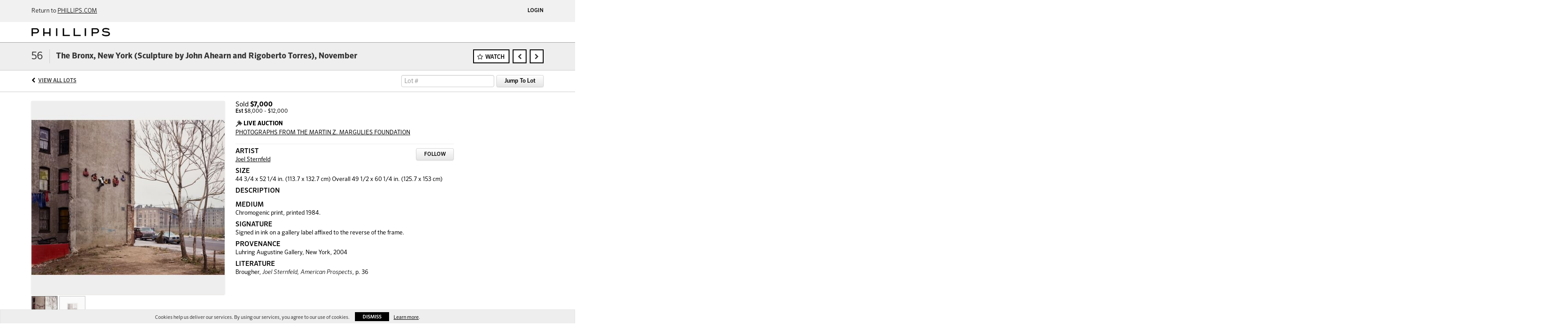

--- FILE ---
content_type: text/html; charset=UTF-8
request_url: https://live.phillips.com/lots/view/1-8U9AXL/the-bronx-new-york-sculpture-by-john-ahearn-and-rigoberto-torres-november?maxwidth=1600&maxheight=1600
body_size: 36021
content:
<!doctype html>
<html ng-app="WebModule" ng-controller="RootController" lang="en">
<head>
		<meta charset="utf-8">
            <meta name="robots" content="noindex, nofollow" />
                <meta http-equiv="X-UA-Compatible" content="IE=edge" ng-if="isMobile">
        <meta
            name="viewport"
            content="width=device-width, initial-scale=1.0, maximum-scale=1.0, user-scalable=no"
            ng-if="isMobile && (viewVars.currentRouteName !== 'live-auction'  || (!viewVars.features.allowMobileToAccessBiddingRoom && !viewVars.features.enableMobileBiddingRoom))" />
        <meta
            name="viewport"
            content="width=1000, user-scalable=no"
            ng-if="isMobile && viewVars.currentRouteName === 'live-auction' && (viewVars.features.allowMobileToAccessBiddingRoom || viewVars.features.enableMobileBiddingRoom)" />
            <link rel="canonical" href="http://live.phillips.com/lots/view/1-8U9AXL/the-bronx-new-york-sculpture-by-john-ahearn-and-rigoberto-torres-november" />
	<title ng-if="!template.dynamicTitleActive">The Bronx, New York (Sculpture by John Ahearn and Rigoberto Torres), November | Phillips</title>
	<title ng-if="template.dynamicTitleActive">{{template.title}}</title>
	<meta property="og:site_name" content="Phillips" />
    	<meta property="og:url" content="https://live.phillips.com/lots/view/1-8U9AXL/the-bronx-new-york-sculpture-by-john-ahearn-and-rigoberto-torres-november?maxwidth=1600&amp;maxheight=1600" /><meta property="og:type" content="product.item" /><meta property="og:image" content="https://images-cdn.auctionmobility.com/is3/auctionmobility-static/WDCc-1-1BD7/1-8U9COX/7e697fa1-eed1-4517-a632-7fc58272d77b" /><meta name="description" content="&lt;p&gt;" /><meta property="og:description" content="&lt;p&gt;" />
    
			<link rel="icon" href="/img/phillips/favicon.ico?version=f837e6" type="image/x-icon"/>
		<link rel="shortcut icon" href="/img/phillips/favicon.ico?version=f837e6" type="image/x-icon"/>
			<script>
			var _rollbarConfig = {
			    accessToken: "ffaf316c226f4f5081410492698047c4",
			    captureUncaught: true,
			    payload: {
			        environment: 'production',
							me: null
			    }
			};
						!function(r){function t(o){if(e[o])return e[o].exports;var n=e[o]={exports:{},id:o,loaded:!1};return r[o].call(n.exports,n,n.exports,t),n.loaded=!0,n.exports}var e={};return t.m=r,t.c=e,t.p="",t(0)}([function(r,t,e){"use strict";var o=e(1).Rollbar,n=e(2),a="https://d37gvrvc0wt4s1.cloudfront.net/js/v1.6/rollbar.min.js";_rollbarConfig.rollbarJsUrl=_rollbarConfig.rollbarJsUrl||a;var i=o.init(window,_rollbarConfig),l=n(i,_rollbarConfig);i.loadFull(window,document,!1,_rollbarConfig,l)},function(r,t){"use strict";function e(){var r=window.console;r&&"function"==typeof r.log&&r.log.apply(r,arguments)}function o(r,t){return t=t||e,function(){try{return r.apply(this,arguments)}catch(e){t("Rollbar internal error:",e)}}}function n(r,t,e){window._rollbarWrappedError&&(e[4]||(e[4]=window._rollbarWrappedError),e[5]||(e[5]=window._rollbarWrappedError._rollbarContext),window._rollbarWrappedError=null),r.uncaughtError.apply(r,e),t&&t.apply(window,e)}function a(r){this.shimId=++u,this.notifier=null,this.parentShim=r,this.logger=e,this._rollbarOldOnError=null}function i(r){var t=a;return o(function(){if(this.notifier)return this.notifier[r].apply(this.notifier,arguments);var e=this,o="scope"===r;o&&(e=new t(this));var n=Array.prototype.slice.call(arguments,0),a={shim:e,method:r,args:n,ts:new Date};return window._rollbarShimQueue.push(a),o?e:void 0})}function l(r,t){if(t.hasOwnProperty&&t.hasOwnProperty("addEventListener")){var e=t.addEventListener;t.addEventListener=function(t,o,n){e.call(this,t,r.wrap(o),n)};var o=t.removeEventListener;t.removeEventListener=function(r,t,e){o.call(this,r,t&&t._wrapped?t._wrapped:t,e)}}}var u=0;a.init=function(r,t){var e=t.globalAlias||"Rollbar";if("object"==typeof r[e])return r[e];r._rollbarShimQueue=[],r._rollbarWrappedError=null,t=t||{};var i=new a;return o(function(){if(i.configure(t),t.captureUncaught){i._rollbarOldOnError=r.onerror,r.onerror=function(){var r=Array.prototype.slice.call(arguments,0);n(i,i._rollbarOldOnError,r)};var o,a,u="EventTarget,Window,Node,ApplicationCache,AudioTrackList,ChannelMergerNode,CryptoOperation,EventSource,FileReader,HTMLUnknownElement,IDBDatabase,IDBRequest,IDBTransaction,KeyOperation,MediaController,MessagePort,ModalWindow,Notification,SVGElementInstance,Screen,TextTrack,TextTrackCue,TextTrackList,WebSocket,WebSocketWorker,Worker,XMLHttpRequest,XMLHttpRequestEventTarget,XMLHttpRequestUpload".split(",");for(o=0;o<u.length;++o)a=u[o],r[a]&&r[a].prototype&&l(i,r[a].prototype)}return r[e]=i,i},i.logger)()},a.prototype.loadFull=function(r,t,e,n,a){var i=function(){var t;if(void 0===r._rollbarPayloadQueue){var e,o,n,i;for(t=new Error("rollbar.js did not load");e=r._rollbarShimQueue.shift();)for(n=e.args,i=0;i<n.length;++i)if(o=n[i],"function"==typeof o){o(t);break}}"function"==typeof a&&a(t)},l=!1,u=t.createElement("script"),s=t.getElementsByTagName("script")[0],p=s.parentNode;u.src=n.rollbarJsUrl,u.async=!e,u.onload=u.onreadystatechange=o(function(){if(!(l||this.readyState&&"loaded"!==this.readyState&&"complete"!==this.readyState)){u.onload=u.onreadystatechange=null;try{p.removeChild(u)}catch(r){}l=!0,i()}},this.logger),p.insertBefore(u,s)},a.prototype.wrap=function(r,t){try{var e;if(e="function"==typeof t?t:function(){return t||{}},"function"!=typeof r)return r;if(r._isWrap)return r;if(!r._wrapped){r._wrapped=function(){try{return r.apply(this,arguments)}catch(t){throw t._rollbarContext=e()||{},t._rollbarContext._wrappedSource=r.toString(),window._rollbarWrappedError=t,t}},r._wrapped._isWrap=!0;for(var o in r)r.hasOwnProperty(o)&&(r._wrapped[o]=r[o])}return r._wrapped}catch(n){return r}};for(var s="log,debug,info,warn,warning,error,critical,global,configure,scope,uncaughtError".split(","),p=0;p<s.length;++p)a.prototype[s[p] ]=i(s[p]);r.exports={Rollbar:a,_rollbarWindowOnError:n}},function(r,t){"use strict";r.exports=function(r,t){return function(e){if(!e&&!window._rollbarInitialized){var o=window.RollbarNotifier,n=t||{},a=n.globalAlias||"Rollbar",i=window.Rollbar.init(n,r);i._processShimQueue(window._rollbarShimQueue||[]),window[a]=i,window._rollbarInitialized=!0,o.processPayloads()}}}}]);
		</script>
		<script type="text/javascript" src="//cdnjs.cloudflare.com/ajax/libs/jquery/1.11.1/jquery.min.js"></script>
	<script type="text/javascript">
		function replaceGoogleCDN() {
	    $('link').each(function(){
	        var $intial  = $(this).attr('href'),
	                $replace = $intial.replace('//fonts.googleapis.com/', '//fonts.useso.com/');
	                $(this).attr('href', $replace);
	    });
		}
		/*$.getJSON('//api.wipmania.com/jsonp?callback=?', function (data) { 
				console.log("Country Code: " + data.address.country_code);
				if ( data.address.country_code == 'CN' ) {
						replaceGoogleCDN();
				}
		});*/
	</script>
	<script type="text/javascript" src="/bootstrap/js/bootstrap.min.js?version=f837e6"></script>
	<script type="text/javascript">
	$(function(){
		$('.modal').bind('hidden.bs.modal', function () {
		  $("html").css("overflow", "");
		});
		$('.modal').bind('show.bs.modal', function () {
		  $("html").css("overflow", "hidden");
		});
		
	});
	</script>
    <script type="text/javascript" src="/bower_components/momentjs/min/moment.min.js?version=f837e6"></script>
        <script type="text/javascript" src="/js/moment-timezone.min.js?version=f837e6"></script>
	<script type="text/javascript" src="/js/moment-interval.js?version=f837e6"></script>
	 <script type="text/javascript" src="/slicknav/jquery.slicknav.min.js?version=f837e6"></script>
 	<link rel="stylesheet" type="text/css" href="//fonts.googleapis.com/css?family=Roboto:light,regular,medium,bold,italic,mediumitalic" />
    <link rel="stylesheet" type="text/css" href="/bootstrap/css/bootstrap.min.css?version=f837e6" />
    <link rel="stylesheet" type="text/css" href="//maxcdn.bootstrapcdn.com/font-awesome/4.3.0/css/font-awesome.min.css" />
	<link rel="stylesheet" type="text/css" href="/bower_components/angular-bootstrap-calendar/dist/css/angular-bootstrap-calendar.min.css?version=f837e6" />
	
            <script>var exportsObj = {};</script>
        <script type="module" src="/js/phillips-auth.js"></script>
    
     <link rel="stylesheet" type="text/css" href="/slicknav/slicknav.min.css" />
     <link rel="stylesheet" type="text/css" href="/css/phillips.css?version=f837e6" />
<meta name="theme-color" content="#000000">		<script type="text/javascript">
		viewVars = {"escaper":{},"isResponsive":true,"currentRouteName":"lot-detail-slug","products":[],"featureVersions":{"liveAuction":1,"documentRepository":1,"filters":2,"lotHeader":2},"fieldsets":{},"features":{"liveBidding":true,"absenteeBidding":true,"noLiveAuctionAbsenteeBidding":false,"groupBidding":false,"categories":false,"maxSpendable":false,"maxSpendableLimit":false,"about":false,"artists":false,"retinaImages":false,"startingPriceVisible":false,"passwordOnly":false,"noConfirmLiveBid":false,"auctionHeaderV2":true,"lotListV2":true,"forceLotListV1":false,"reserveStatus":true,"accountBillingAddress":false,"noSSL":false,"forceUatSSL":false,"hidePaddle":false,"orders":false,"smartFilters":false,"responsive":true,"noMobileAccess":false,"cropLotImage":true,"disableCropAuctionImage":false,"noAMLogo":false,"bidInputOpened":true,"noAMCopyright":false,"consignments":false,"buyersPremium":false,"noLotList":false,"noLiveAuctionLotList":true,"noLotListInLiveAuction":false,"fullLotListInLiveAuction":true,"noPastLots":false,"contact":false,"registerWithoutCC":false,"preferredShipping":false,"lotYoutubeVideos":false,"noEstimate":false,"redirectToNonWWW":false,"redirectToWWW":false,"shippingMethod":false,"documentRepository":false,"docRepoNDA":false,"returnToLink":false,"noCreditCard":true,"globalBidderRegistration":false,"basicBidSheetFilters":false,"noCoreNavbar":true,"totalSpent":false,"liveAuctionBulletin":true,"preferredPayment":false,"calendar":false,"iconBidInputs":true,"navbarStyle2":false,"bidderRegWithAccountCreation":false,"noDeleteBid":false,"internalSlider":false,"realEstate":false,"realEstateHybrid":false,"makeOffer":false,"enableUpcomingPastBidSheet":true,"propertyTypes":false,"propertyLocations":false,"nonGridListLimits":false,"quickBids":false,"nonStardardLotListSizes":false,"lotsMap":false,"localeFlags":false,"localAutoDetect":false,"searchSuggestions":false,"searchUpcomingLotsOnly":false,"lotGroup":false,"googleTranslate":false,"bingTranslate":false,"noGridView":false,"noStatusOverlayOnAuctionList":false,"bidsInLotObject":true,"noUserRegistration":false,"bidSuggestionsInfiniteScroll":true,"contactForm":false,"allowMobileToAccessBiddingRoom":false,"enableMobileBiddingRoom":false,"noLiveBulletinBrandLogo":false,"useLargeImageOnlyForLiveBulletin":false,"hideDescriptionHeader":false,"traditionalListings":false,"sellersGuide":false,"buyersGuide":false,"deposit":false,"persistentBiddingRoomMessages":false,"showLotDescriptionOnLiveBulletin":false,"savedSearches":false,"countryPickerFields":true,"lightUserLandingPage":false,"coreLotListExpandedGridViewOnly":false,"coreLotListExpandedGridView":false,"disableLotSlugOnLotDetails":false,"persistentLotListView":false,"watchIconAlwaysVisible":false,"defaultToUpcomingForFilters":false,"biddable":false,"showOptInMarketingOnUserReport":false,"removeCookieNotice":false,"noPastAuctionsRoute":false,"disableUserProfileEditing":false,"adminBiddingReport":false,"postAuctionReportWinningInternetBiddersOnly":false,"adminAllowCreditCardSkip":true,"auctionSimulator":false,"perfectCondition":false,"adminV2Bids":false,"disableStaggeredEndTimes":false,"disableDeleteBids":false,"adminUserNotes":true,"websocketLotList":false,"staticPageEditor":false,"configurableAutoRegistration":false,"autoApproveRegistration":false,"auctionCopy":false,"dataloader":false,"auctionDetailsOpenOnLotList":false,"dataloaderV2":false,"importPriceGuide":false,"posterPriceGuide":false,"importBids":false,"importUsers":false,"timedThenLive":false,"paidLabs":false,"lotBiddingDisabler":true,"adminTimedLotListDetails":false,"auctionCode":false,"userPaddle":false,"userListV2":false,"registrationsListV2":false,"pushNotification":true,"pushNotificationsAnonymous":true,"dataloaderV2Flow":false,"shareWidgetOnLotDetails":false,"exportProductCatalog":false,"importInvoiceCsv":false,"isWidgetSupportedTenant":true,"enableLogApiResponseTime":true,"enablePhillipsAuthSdkWeb":true,"disableSearchEngineIndexing":true,"filtersV2":true},"numLiveAuctionEarlyRegistrationDays":null,"facebookPixel":"315233648948652","googleTagManager":null,"defaultLotListView":"list","filterOptions":[],"lotImageBackgroundColor":"eeeeee","module":"frontend","me":null,"auctionmobilitySource":null,"auctionmobilityReferer":null,"auctionmobilityRefererUTMs":null,"brand":"phillips","bodyClasses":["phillips","lot-body"],"hasHdhColumn":false,"paddleLabel":"paddle","dateFormats":{"longDateWithDateFirst":"DD MMMM YYYY hh:mma z"},"paymentProcessor":"stripe","lotCurrencies":null,"currencyList":{"USD":{"label":"USD","symbol":"$"},"CAD":{"label":"CAD","symbol":"CA$"},"GBP":{"label":"GBP","symbol":"\u00a3"},"CHF":{"label":"CHF","symbol":"CHF"},"HKD":{"label":"HKD","symbol":"HK$"},"CNY":{"label":"RMB","symbol":"\u00a5"},"MXN":{"label":"MXN","symbol":"$"},"EUR":{"label":"EUR","symbol":"\u20ac"},"ZAR":{"label":"ZAR","symbol":"R"},"JPY":{"label":"JPY","symbol":"\u00a5"},"AUD":{"label":"AUD","symbol":"AU$"},"NZD":{"label":"NZD","symbol":"$"},"TWD":{"label":"TWD","symbol":"NT$"},"SGD":{"label":"SGD","symbol":"SGD"},"INR":{"label":"INR","symbol":"\u20b9"},"IDR":{"label":"IDR","symbol":"IDR"},"EGP":{"label":"EGP","symbol":"E\u00a3"},"NGN":{"label":"NGN","symbol":"\u20a6"},"PLN":{"label":"PLN","symbol":"z\u0142"}},"categoryLabel":{"singular":"Category","plural":"Categories"},"availableLocales":"en","locale":"en","localeMapping":{"en":"English","es":"Espa\u00f1ol","fr":"Fran\u00e7ais","de":"Deutsch","nl":"Dutch","it":"Italiano","fi":"Suomi"},"localeOptions":{"dateTimeFormats":{"dateFormat":"MMM D, YYYY","timeFormat":"h:mm A","timeFormatNoMinutes":"h A","longDate":"LLL z","longDateNoTimeFormat":"LL","shortTime":"h:mm a z","shortTimeNoMinutes":"h a z"},"currencyFormat":"{currency-sign}{price}"},"currencyFormat":"{currency-sign}{price}","translation":{"smartling":{"_translate_paths":{"path":"*\/translation","instruction":"\/*\/notes"},"placeholder_format_custom":["\\{[A-Z]*\\} \\{[A-Z]*, select, [0-9]*\\{|\\} other\\{|\\}\\{2,2\\}|\\{[A-Z]*\\}|\\{[A-Z]*, select, [0-9]*\\{|\\} other\\{|\\}\\{2,2\\}|\\{PADDLE\\}|\\{LOTNUMBER\\}"]},"01 - January":"01 - January","02 - February":"02 - February","03 - March":"03 - March","04 - April":"04 - April","05 - May":"05 - May","06 - June":"06 - June","07 - July":"07 - July","08 - August":"08 - August","09 - September":"09 - September","10 - October":"10 - October","11 - November":"11 - November","12 - December":"12 - December","About":"About","About Us":"About Us","Account Billing Address":"Account Billing Address","Active Filters":"Active Filters","Add a New Credit Card":"Add a New Credit Card","Add Card":"Add Card","Address 2":"Address 2","Address":"Address","Address type must be one of: 'shipping' or 'billing'.":"Address type must be one of: 'shipping' or 'billing'.","All":"All","All Lots":"All Lots","All Items":"All Items","All Past Auctions":"All Past Auctions","All rights reserved":"All rights reserved","All Upcoming Auctions":"All Upcoming Auctions","and":"and","artist":"artist","ARTIST":"ARTIST","Artist Name":"Artist Name","Auction":"Auction","Auction Calendar":"Auction Calendar","Auction Ends":"Auction Ends","Auction Info":"Auction Info","Auction is Closed":"Auction is Closed","Auctions":"Auctions","Auction Catalogues":"Auction Catalogues","Auction Results":"Auction Results","Auction Starts":"Auction Starts","Auction will start soon":"Auction will start soon...","A user is already registered with that email.":"A user is already registered with that email.","Back":"Back","Back To Current Lot":"Back To Current Lot","Back To Current Item":"Back To Current Item","Back to My Bids":"Back to My Bids","Back to Sign In":"Back to Sign In","Bid":"Bid","Bidder Registration":"Bidder Registration","Bidding":"Bidding","BIDDING":"BIDDING","Bidding room is unavailable. We're working on restoring service. Please try again soon...":"Bidding room is unavailable. We're working on restoring service. Please try again soon...","Bid increment is":"Bid increment is","Bid Live":"Bid Live","Join Live Auction":"Join Live Auction","Billing Address":"Billing Address","By bidding through this website, you agree to the":"By bidding through this website, you agree to the","By checking below, you agree:":"By checking below, you agree:","Cancel":"Cancel","Captcha Verification Failed.":"Captcha Verification Failed.","Card Holder":"Card Holder","Card Holder Name":"Card Holder Name","Card Number":"Card Number","Categories":"Categories","Category":"Category","Change Password":"Change Password","Choose Month":"Choose Month","Choose Year":"Choose Year","City":"City","Closed":"Closed","Company Name":"Company Name","Condition":"Condition","Conditions of Sale":"Conditions of Sale","Confirm Delete":"Confirm Delete","Confirm Password":"Confirm Password","Consign":"Consign","(Connected)":"(Connected)","Country":"Country","Credit Card":"Credit Card","Credit card verification is for account set up only. Your card will only be charged should you choose Credit Card as your preferred payment method.":"Credit card verification is for account set up only. Your card will only be charged should you choose Credit Card as your preferred payment method.","Current":"Current","Histor":"Histor","Current Lot":"Current Lot","Current Password":"Current Password","CVV Code":"CVV Code","Declined":"Declined","Default Auction Bid Limit":"Default Auction Bid Limit","Delete":"Delete","Delete Bid":"Delete Bid","Delete Bid?":"Delete Bid?","Delete Card":"Delete Card","Description":"Description","Documents":"Documents","Terms of Sale":"Terms of Sale","Location Map":"Location Map","Download":"Download","Download our free app!":"Download our free app!","Edit":"Edit","Edit Bid":"Edit Bid","Email":"Email","Ended":"Ended","Ended:":"Ended:","Ends:":"Ends:","Enter your Email":"Enter your Email","Est:":"Est:","Est":"Est","Est.":"Est.","Estimate:":"Estimate:","Estimate":"Estimate","Estimate: High to Low":"Estimate: High to Low","Estimate: Low to High":"Estimate: Low to High","Exhibited":"Exhibited","Exit":"Exit","Expenses":"Expenses","Expiration":"Expiration","Expiry Month":"Expiry Month","Expiry Year":"Expiry Year","Favorite Artists":"Favorite Artists","Fax":"Fax","First and Last Name":"First and Last Name","First Name":"First Name","Follow":"Follow","Following":"Following","Forgot Password?":"Forgot Password?","Forgot your password?":"Forgot your password?","Go":"Go","Group A":"Group A","Group B":"Group B","Group C":"Group C","Group D":"Group D","Group E":"Group E","Group F":"Group F","Group G":"Group G","Group H":"Group H","Group I":"Group I","Group J":"Group J","Group K":"Group K","Group L":"Group L","Group M":"Group M","Group N":"Group N","Group O":"Group O","Group P":"Group P","Group Q":"Group Q","Group R":"Group R","Group S":"Group S","Group T":"Group T","Group U":"Group U","Group V":"Group V","Group W":"Group W","Group X":"Group X","Group Y":"Group Y","Group Z":"Group Z","How do you plan to participate in this auction?":"How do you plan to participate in this auction?","I am 18 years of age or older":"I am 18 years of age or older","I am 21 years of age or older":"I am 21 years of age or older","I have read and agree to the":"I have read and agree to the","in All Lots":"in All Lots","Invalid email or password.":"Invalid email or password.","Invalid\/expired password token.":"Invalid\/expired password token.","Jump":"Jump","Jump to lot":"Jump to lot","Jump To Lot":"Jump To Lot","Last Name":"Last Name","left":"left","Less":"Less","Limit":"Limit","Live Auction":"Live Auction","Live Bid":"Live Bid","Live!":"Live!","Live":"Live","LIVE NOW!":"LIVE NOW!","Location":"Location","Login":"Login","Logout":"Logout","Lost":"Lost","LOT CLOSED":"LOT CLOSED","ITEM CLOSED":"ITEM CLOSED","Lot Is Closed":"Lot Is Closed","Lot is open for bids!":"Lot is open for bids!","Item is open for bids!":"Item is open for bids!","Lot #":"Lot #","Item #":"Item #","Opening":"Opening","Hammer":"Hammer","How to Buy":"How to Buy","Lot":"Lot","Lot Number":"Lot Number","LOT PASSED":"LOT PASSED","ITEM PASSED":"ITEM PASSED","LOT PAUSED":"LOT PAUSED","ITEM PAUSED":"ITEM PAUSED","LOT REVIEW":"LOT REVIEW","ITEM REVIEW":"ITEM REVIEW","Lots":"Lots","LOTSOLD":"LOT {LOTNUMBER} SOLD","ITEMSOLD":"ITEM {LOTNUMBER} SOLD","Lot Updated Successfully ":"Lot Updated Successfully ","LOTWON":"Lot Won!","YOUWONLOTNUM":"YOU WON LOT {LOTNUMBER}!","YOUWONITEMNUM":"YOU WON ITEM {LOTNUMBER}!","You Won":"You Won","Starting At":"Starting At","Message":"Message","Minimum Bid":"Minimum Bid","Month":"Month","More Auctions":"More Auctions","More":"More","My Bids":"My Bids","MY BIDS":"MY BIDS","My Consignments":"My Consignments","My Past Bids":"My Past Bids","My Profile":"My Profile","My Upcoming Bids":"My Upcoming Bids","Absentee Bid on this lot":"Absentee Bid on this lot","Absentee Bid on this item":"Absentee Bid on this item","New Group":"New Group","New password is invalid.  Must be a string of at least 6 characters.":"New password is invalid.  Must be a string of at least 6 characters.","New Password":"New Password","No Filters":"No Filters","No lots found for the selected filters.":"No lots found for the selected filters.","No lots found.":"No lots found.","No":"No","Not a member?":"Not a member?","(not met)":"(not met)","Not Registered":"Not Registered","Not Specified":"Not Specified","No upcoming auctions.":"No upcoming auctions.","Now":"Now","Open Auction":"Open Auction","Optional":"Optional","OR":"OR","Our app is free!":"Our app is free!","Outbid":"Outbid","paddle":"paddle","Paddle":"Paddle","Page":"Page","Participation":"Participation","Passed":"Passed","Password":"Password","Password reset instructions emailed.":"Password reset instructions emailed.","Password reset instructions will be sent to your email.":"Password reset instructions will be sent to your email.","Password updated successfully.":"Password updated successfully.","Past Auctions":"Past Auctions","Past Bids":"Past Bids","Past":"Past","Paused":"Paused","Payment Method":"Payment Method","Pending":"Pending","PENDING":"PENDING","Per Page":"Per Page","Phone":"Phone","Place a bid on a lot.":"Place a bid on a lot.","Place Absentee Bid":"Place Absentee Bid","Place Bid":"Place Bid","Place bids and manage your account from anywhere.":"Place bids and manage your account from anywhere.","Please check back later.":"Please check back later.","Please check your firewall settings":"Please check your firewall settings","Please contact us to increase your limit.":"Please contact us to increase your limit.","Please enter a valid email address.":"Please enter a valid email address.","Please fill in all fields to sign up.'":"Please fill in all fields to sign up.'","Please fill in all required fields.":"Please fill in all required fields.","Please fill in all required fields correctly.":"Please fill in all required fields correctly.","Please fill in your credit card information correctly.":"Please fill in your credit card information correctly.","Please login or register to see your past bids.":"Please login or register to see your past bids.","Please login or register to see your upcoming bids.":"Please login or register to see your upcoming bids.","Please login or register to view your consignments.":"Please login or register to view your consignments.","Please login or register to view your watched lots.":"Please login or register to view your watched lots.","Please login or sign up to continue.":"Please login or sign up to continue.","Please provide an auction id.":"Please provide an auction id.","Please provide a shipping address before checking out.":"Please provide a shipping address before checking out.","Please register to bid.":"Please register to bid.","Please try changing your filters.":"Please try changing your filters.","Please try searching by a name or title of a lot.":"Please try searching by a name or title of a lot.","Please try searching by the artist's name or title of the lot.":"Please try searching by the artist's name or title of the lot.","Please use a lot's star button to start watching a lot.":"Please use a lot's star button to start watching a lot.","Please use an auction's star button to start watching an auction.":"Please use an auction's star button to start watching an auction.","PLEASE WAIT":"PLEASE WAIT","Postal Code":"Postal Code","Powered by:":"Powered by:","PREPARING LOT":"PREPARING LOT","PREPARINGLOT":"Preparing Lot {LOTNUMBER}","PREPARINGITEM":"Preparing Item {LOTNUMBER}","Privacy Policy":"Privacy Policy","Profile":"Profile","Profit":"Profit","Provenance":"Provenance","Province":"Province","Purchased":"Purchased","Purchased for":"Purchased for","Quantity":"Quantity","Literature":"Literature","Refresh":"Refresh","Registered Auctions":"Registered Auctions","Registered":"Registered","Register":"Register","Register to Bid":"Register to Bid","Register to place absentee bids and join the live auction":"Register to place absentee bids and join the live auction","Registration Declined":"Registration Declined","Registration declined":"Registration declined","Registration Pending":"Registration Pending","Registration pending":"Registration pending","Required":"Required","Required: *Required":"Required: *Required","Reserve not met":"Reserve not met","Reserve":"Reserve","Reset":"Reset","result for":"result for","results for":"results for","Return to":"Return to","Revenue":"Revenue","Sale Total:":"Sale Total:","Same as Shipping Address":"Same as Shipping Address","Save":"Save","Search All Lots":"Search All Lots","Search Lots":"Search Lots","Search":"Search","Select a method":"Select a method","Select a preferred payment method":"Select a preferred payment method","Select a province":"Select a province","Select a state":"Select a state","Send reset email":"Send reset email","Shipping Address":"Shipping Address","Primary Address":"Primary Address","Show:":"Show:","Signature":"Signature","Signed up on":"Signed up on","Sign up now":"Sign up now","Sign Up":"Sign Up","Single Bid":"Single Bid","Single Bids":"Single Bids","Size":"Size","Sold":"Sold","Sold for":"Sold for","for:":"for:","Sorry, there are no planned auctions at this time.":"Sorry, there are no planned auctions at this time.","Sort By":"Sort By","Start following artists by using the follow button when browsing lots.":"Start following artists by using the follow button when browsing lots.","Starting Bid":"Starting Bid","Starting Bid:":"Starting Bid:","Starting bid":"Starting bid","Starting bid:":"Starting bid:","Start placing bids from the auction page.":"Start placing bids from the auction page.","Starts:":"Starts:","Started:":"Started:","Starts in":"Starts in","Live auction started:":"Live auction started:","Live auction starts:":"Live auction starts:","View Lots":"View Lots","Item Details":"Item Details","State":"State","Submit":"Submit","Submit Bid":"Submit Bid","SUBMITTED":"SUBMITTED","SUBMITTING BID":"SUBMITTING BID...","Terms and Conditions":"Terms and Conditions","Terms of Use":"Terms of Use","That action could not be completed.":"That action could not be completed.","That auction is not currently live!":"That auction is not currently live!","That lot was not found.":"That lot was not found.","There are no lots available at this time.":"There are no lots available at this time.","There are no lots for the selected Artist.":"There are no lots for the selected Artist.","There are no past auctions.":"There are no past auctions.","There are no past lots.":"There are no past lots.","Timed Auction":"Timed Auction","Timed":"Timed","Time Left":"Time Left","Total":"Total","Try Again":"Try Again","Unfollow":"Unfollow","Unlimited":"Unlimited","Upcoming Auctions":"Upcoming Auctions","Upcoming Bids":"Upcoming Bids","Upcoming":"Upcoming","User Information":"User Information","Viewing":"Viewing","View Mode":"View Mode","View":"View","Waiting for lot to open.":"Waiting for lot to open.","Waiting for item to open.":"Waiting for item to open.","Watched Lots":"Watched Lots","Watched Items":"Watched Items","Watched":"Watched","Watching":"Watching","Watch":"Watch","We could not register you as a bidder at this time. Please check back later.":"We could not register you as a bidder at this time. Please check back later.","We do not ship to that state.":"We do not ship to that state.","We only accept credit cards with a billing address that matches your shipping address":"We only accept credit cards with a billing address that matches your shipping address","We're having trouble connecting to the bidding room from your network":"We're having trouble connecting to the bidding room from your network","We were unable to retrieve your consignment statement. Please try again or contact us if the issue persists.":"We were unable to retrieve your consignment statement. Please try again or contact us if the issue persists.","We were unable to retrieve your invoice. Please try again or contact us if the issue persists.":"We were unable to retrieve your invoice. Please try again or contact us if the issue persists.","We will contact you after the auction with further instructions":"We will contact you after the auction with further instructions","Withdrawn":"Withdrawn","Won":"Won","Yes":"Yes","You are already registered with that email! Please login to continue.":"You are already registered with that email! Please login to continue.","YOU ARE DISCONNECTED":"YOU ARE DISCONNECTED","Disconnected":"Disconnected","You are not following any Artists yet.":"You are not following any Artists yet.","You are not following any artists yet.":"You are not following any artists yet.","You are not watching any lots yet.":"You are not watching any lots yet.","YOU ARE WINNING":"YOU ARE WINNING","You bid;":"You bid","You bid":"You bid","You Bid":"You Bid","You have been outbid.":"You have been outbid.","You have logged out.":"You have logged out.","You have no current orders.":"You have no current orders.","You have no current bids.":"You have no current bids.","You have no past orders.":"You have no past orders.","You have not lost any lots.":"You have not lost any lots.","You have not made any bids in past auctions.":"You have not made any bids in past auctions.","You have not made any bids yet.":"You have not made any bids yet.","You have not made any bids.":"You have not made any bids.","You have not won any lots.":"You have not won any lots.","You placed a":"You placed a","Your card will not be charged. Verification only, unless you make a purchase and your preferred method of payment is set to 'Credit Card'.":"Your card will not be charged. Verification only, unless you make a purchase and your preferred method of payment is set to 'Credit Card'.","Your current password is incorrect.":"Your current password is incorrect.","Your Default Auction Bid Limit is:":"Your Default Auction Bid Limit is:","Your new password does not match your confirm password.":"Your new password does not match your confirm password.","Your password has been reset.":"Your password has been reset.","Your password must be at least 6 characters in length.":"Your password must be at least 6 characters in length.","Your Preferred Payment Method is:":"Your Preferred Payment Method is:","Your registration is pending.":"Your registration is pending.","Your registration was declined.":"Your registration was declined.","You won this lot":"You won this lot","Zip Code":"Zip Code","You just bid!":"You just bid","Floor bid":"Floor bid","Current Bid":"Current Bid","Current bid":"Current bid","Current bid:":"Current bid:","Now!":"Now!","Consigned Item":"Consigned Item","Back to Auction":"Back to Auction","Terms & Conditions":"Terms & Conditions","Please read these Terms & Conditions carefully":"Please read these Terms & Conditions carefully","Auction Software by":"Auction Software by","Forgot Your Password?":"Forgot Your Password?","Read":"Read","(Half Increment)":"(Half Increment)","Login To Bid":"Login To Bid","Register To Bid":"Register To Bid","Confirm":"Confirm","Try to reconnect":"Try to reconnect","By bidding, you agree to pay the price shown":"By bidding, you agree to pay the price shown","AUCTIONCOUNT":"{AUCTIONCOUNT} {AUCTIONCOUNT, select, 1{Auction} other{Auctions}}","BIDBUTTON":"{BIDCOUNT} {BIDCOUNT, select, 1{Bid} other{Bids}}","BIDCOUNT":"{BIDCOUNT} {BIDCOUNT, select, 1{bid} other{bids}}","FAVORITEARTISTCOUNT":"{ARTISTCOUNT} {ARTISTCOUNT, select, 1{Artist} other{Artists}}","FAVORITEMAKECOUNT":"{ARTISTCOUNT} {ARTISTCOUNT, select, 1{Make} other{Makes}}","FAVORITEPRODUCERCOUNT":"{ARTISTCOUNT} {ARTISTCOUNT, select, 1{Producer} other{Producers}}","LOTBUTTON":"{LOTCOUNT} {LOTCOUNT, select, 1{Lot} other{Lots}}","ITEMBUTTON":"View {ITEMCOUNT} {ITEMCOUNT, select, 1{Item} other{Items}}","LOTCOUNT":"{LOTCOUNT} {LOTCOUNT, select, 1{lot} other{lots}}","ITEMCOUNT":"{ITEMCOUNT} {ITEMCOUNT, select, 1{item} other{items}}","WATCHEDLOTCOUNT":"{LOTCOUNT} {LOTCOUNT, select, 1{watched lot} other{watched lots}}","WATCHEDITEMCOUNT":"{LOTCOUNT} {LOTCOUNT, select, 1{watched item} other{watched items}}","PAGELABEL":"{PAGECOUNT} {PAGECOUNT, select, 1{Page} other{Pages}}","PASTAUCTIONCOUNT":"{AUCTIONCOUNT} {AUCTIONCOUNT, select, 1{Past Auction} other{Past Auctions}}","PROPERTYCOUNT":"{PROPERTYCOUNT} {PROPERTYCOUNT, select, 1{property} other{properties}}","BIDSINAUCTIONCOUNT":"{BIDCOUNT} Active {BIDCOUNT, select, 1{Bid} other{Bids}} in {AUCTIONCOUNT} {AUCTIONCOUNT, select, 1{Auction} other{Auctions}}","BIDSINPASTAUCTIONCOUNT":"{BIDCOUNT} {BIDCOUNT, select, 1{Bid} other{Bids}} in {AUCTIONCOUNT} {AUCTIONCOUNT, select, 1{Past Auction} other{Past Auctions}}","The card number is not a valid credit card number.":"The card number is not a valid credit card number.","Your card's expiration year is invalid.":"Your card's expiration year is invalid.","Your card's security code is invalid.":"Your card's security code is invalid.","Could not find payment information":"Could not find payment information","Please fill in all fields to sign up.":"Please fill in all fields to sign up.","We don't have an account with that email address.":"We don't have an account with that email address.","Errata":"Errata","Lot Updates":"Lot Updates","Item Updates":"Item Updates","Back to Watched Lots":"Back to Watched Lots","Title":"Title","Select a title":"Select a title","Mr":"Mr","Mrs":"Mrs","Ms":"Ms","Dr":"Dr","Afghanistan":"Afghanistan","\u00c5land Islands":"\u00c5land Islands","Albania":"Albania","Algeria":"Algeria","American Samoa":"American Samoa","Andorra":"Andorra","Angola":"Angola","Anguilla":"Anguilla","Antarctica":"Antarctica","Antigua and Barbuda":"Antigua and Barbuda","Argentina":"Argentina","Armenia":"Armenia","Aruba":"Aruba","Australia":"Australia","Austria":"Austria","Azerbaijan":"Azerbaijan","Bahamas":"Bahamas","Bahrain":"Bahrain","Bangladesh":"Bangladesh","Barbados":"Barbados","Belarus":"Belarus","Belgium":"Belgium","Belize":"Belize","Benin":"Benin","Bermuda":"Bermuda","Bhutan":"Bhutan","Bolivia, Plurinational State of":"Bolivia, Plurinational State of","Bonaire, Sint Eustatius and Saba":"Bonaire, Sint Eustatius and Saba","Bosnia and Herzegovina":"Bosnia and Herzegovina","Botswana":"Botswana","Bouvet Island":"Bouvet Island","Brazil":"Brazil","British Indian Ocean Territory":"British Indian Ocean Territory","Brunei Darussalam":"Brunei Darussalam","Bulgaria":"Bulgaria","Burkina Faso":"Burkina Faso","Burundi":"Burundi","Cambodia":"Cambodia","Cameroon":"Cameroon","Canada":"Canada","Cape Verde":"Cape Verde","Cayman Islands":"Cayman Islands","Central African Republic":"Central African Republic","Chad":"Chad","Chile":"Chile","China":"China","Christmas Island":"Christmas Island","Cocos (Keeling) Islands":"Cocos (Keeling) Islands","Colombia":"Colombia","Comoros":"Comoros","Congo":"Congo","Congo, the Democratic Republic of the":"Congo, the Democratic Republic of the","Cook Islands":"Cook Islands","Costa Rica":"Costa Rica","C\u00f4te d'Ivoire":"C\u00f4te d'Ivoire","Croatia":"Croatia","Cuba":"Cuba","Cura\u00e7ao":"Cura\u00e7ao","Cyprus":"Cyprus","Czech Republic":"Czech Republic","Denmark":"Denmark","Djibouti":"Djibouti","Dominica":"Dominica","Dominican Republic":"Dominican Republic","Ecuador":"Ecuador","Egypt":"Egypt","El Salvador":"El Salvador","Equatorial Guinea":"Equatorial Guinea","Eritrea":"Eritrea","Estonia":"Estonia","Ethiopia":"Ethiopia","Falkland Islands (Malvinas)":"Falkland Islands (Malvinas)","Faroe Islands":"Faroe Islands","Fiji":"Fiji","Finland":"Finland","France":"France","French Guiana":"French Guiana","French Polynesia":"French Polynesia","French Southern Territories":"French Southern Territories","Gabon":"Gabon","Gambia":"Gambia","Georgia":"Georgia","Germany":"Germany","Ghana":"Ghana","Gibraltar":"Gibraltar","Greece":"Greece","Greenland":"Greenland","Grenada":"Grenada","Guadeloupe":"Guadeloupe","Guam":"Guam","Guatemala":"Guatemala","Guernsey":"Guernsey","Guinea":"Guinea","Guinea-Bissau":"Guinea-Bissau","Guyana":"Guyana","Haiti":"Haiti","Holy See (Vatican City State)":"Holy See (Vatican City State)","Honduras":"Honduras","Hong Kong":"Hong Kong","Hungary":"Hungary","Iceland":"Iceland","India":"India","Indonesia":"Indonesia","Iran, Islamic Republic of":"Iran, Islamic Republic of","Iraq":"Iraq","Ireland":"Ireland","Isle of Man":"Isle of Man","Israel":"Israel","Italy":"Italy","Jamaica":"Jamaica","Japan":"Japan","Jersey":"Jersey","Jordan":"Jordan","Kazakhstan":"Kazakhstan","Kenya":"Kenya","Kiribati":"Kiribati","Korea, Democratic People's Republic of":"Korea, Democratic People's Republic of","Korea, Republic of":"Korea, Republic of","Kuwait":"Kuwait","Kyrgyzstan":"Kyrgyzstan","Lao People's Democratic Republic":"Lao People's Democratic Republic","Latvia":"Latvia","Lebanon":"Lebanon","Lesotho":"Lesotho","Liberia":"Liberia","Libya":"Libya","Liechtenstein":"Liechtenstein","Lithuania":"Lithuania","Luxembourg":"Luxembourg","Macao":"Macao","Macedonia, the Former Yugoslav Republic of":"Macedonia, the Former Yugoslav Republic of","Madagascar":"Madagascar","Malawi":"Malawi","Malaysia":"Malaysia","Maldives":"Maldives","Mali":"Mali","Malta":"Malta","Marshall Islands":"Marshall Islands","Martinique":"Martinique","Mauritania":"Mauritania","Mauritius":"Mauritius","Mayotte":"Mayotte","Mexico":"Mexico","Micronesia, Federated States of":"Micronesia, Federated States of","Moldova, Republic of":"Moldova, Republic of","Monaco":"Monaco","Mongolia":"Mongolia","Montenegro":"Montenegro","Montserrat":"Montserrat","Morocco":"Morocco","Mozambique":"Mozambique","Myanmar":"Myanmar","Namibia":"Namibia","Nauru":"Nauru","Nepal":"Nepal","Netherlands":"Netherlands","New Caledonia":"New Caledonia","New Zealand":"New Zealand","Nicaragua":"Nicaragua","Niger":"Niger","Nigeria":"Nigeria","Niue":"Niue","Norfolk Island":"Norfolk Island","Northern Mariana Islands":"Northern Mariana Islands","Norway":"Norway","Oman":"Oman","Pakistan":"Pakistan","Palau":"Palau","Palestine, State of":"Palestine, State of","Panama":"Panama","Papua New Guinea":"Papua New Guinea","Paraguay":"Paraguay","Peru":"Peru","Philippines":"Philippines","Pitcairn":"Pitcairn","Poland":"Poland","Portugal":"Portugal","Puerto Rico":"Puerto Rico","Qatar":"Qatar","R\u00e9union":"R\u00e9union","Romania":"Romania","Russian Federation":"Russian Federation","Rwanda":"Rwanda","Saint Barth\u00e9lemy":"Saint Barth\u00e9lemy","Saint Helena, Ascension and Tristan da Cunha":"Saint Helena, Ascension and Tristan da Cunha","Saint Kitts and Nevis":"Saint Kitts and Nevis","Saint Lucia":"Saint Lucia","Saint Martin (French part)":"Saint Martin (French part)","Saint Pierre and Miquelon":"Saint Pierre and Miquelon","Saint Vincent and the Grenadines":"Saint Vincent and the Grenadines","Samoa":"Samoa","San Marino":"San Marino","Sao Tome and Principe":"Sao Tome and Principe","Saudi Arabia":"Saudi Arabia","Senegal":"Senegal","Serbia":"Serbia","Seychelles":"Seychelles","Sierra Leone":"Sierra Leone","Singapore":"Singapore","Sint Maarten (Dutch part)":"Sint Maarten (Dutch part)","Slovakia":"Slovakia","Slovenia":"Slovenia","Solomon Islands":"Solomon Islands","Somalia":"Somalia","South Africa":"South Africa","South Georgia and the South Sandwich Islands":"South Georgia and the South Sandwich Islands","South Sudan":"South Sudan","Spain":"Spain","Sri Lanka":"Sri Lanka","Sudan":"Sudan","Suriname":"Suriname","Svalbard and Jan Mayen":"Svalbard and Jan Mayen","Swaziland":"Swaziland","Sweden":"Sweden","Switzerland":"Switzerland","Syrian Arab Republic":"Syrian Arab Republic","Taiwan":"Taiwan","Tajikistan":"Tajikistan","Tanzania, United Republic of":"Tanzania, United Republic of","Thailand":"Thailand","Timor-Leste":"Timor-Leste","Togo":"Togo","Tokelau":"Tokelau","Tonga":"Tonga","Trinidad and Tobago":"Trinidad and Tobago","Tunisia":"Tunisia","Turkey":"Turkey","Turkmenistan":"Turkmenistan","Turks and Caicos Islands":"Turks and Caicos Islands","Tuvalu":"Tuvalu","Uganda":"Uganda","Ukraine":"Ukraine","United Arab Emirates":"United Arab Emirates","United Kingdom":"United Kingdom","United States":"United States","United States Minor Outlying Islands":"United States Minor Outlying Islands","Uruguay":"Uruguay","Uzbekistan":"Uzbekistan","Vanuatu":"Vanuatu","Venezuela, Bolivarian Republic of":"Venezuela, Bolivarian Republic of","Viet Nam":"Viet Nam","Virgin Islands, British":"Virgin Islands, British","Virgin Islands, U.S.":"Virgin Islands, U.S.","Wallis and Futuna":"Wallis and Futuna","Western Sahara":"Western Sahara","Yemen":"Yemen","Zambia":"Zambia","Zimbabwe":"Zimbabwe","How Bidding Works":"How Bidding Works","Last Call":"Last Call","Fair Warning":"Fair Warning","PADDLE_JUST_BID":"Paddle #{PADDLE} just bid","Another bid was taken":"Another bid was taken","All Categories":"All Categories","Relevance":"Relevance","Auction registration approval is required in order to proceed. Please contact the Auction House for details":"Auction registration approval is required in order to proceed. Please contact the Auction House for details","Lot Resumed":"Lot Resumed","Item Resumed":"Item Resumed","You've been outbid!":"You've been outbid!","You've been outbid":"You've been outbid","Item Number":"Item Number","Search Items":"Search Items","Search Properties":"Search Properties","Jump To Item":"Jump To Item","You are not watching any items yet.":"You are not watching any items yet.","Please use an item's star button to start watching an auction.":"Please use an item's star button to start watching an auction.","There are no past items.":"There are no past items.","No items found for the selected filters.":"No items found for the selected filters.","No items found.":"No items found.","Please try searching by the title of the item.":"Please try searching by the title of the item.","in All Items":"in All Items","Optimized for your Mobile Device":"Optimized for your Mobile Device","Download our free app for an optimal bidding experience:":"Download our free app for an optimal bidding experience:","You have requested to reset your password within the past 10 minutes. Please check your email and or text messages for the reset code or wait 10 minutes to try again.":"You have requested to reset your password within the past 10 minutes. Please check your email and or text messages for the reset code or wait 10 minutes to try again.","Winning":"Winning","WINNING":"WINNING","Max":"Max","Bid Rounded Down to Nearest Bid Increment":"Bid Rounded Down to Nearest Bid Increment","Feel free to increase your absentee bid to the next increment.":"Feel free to increase your absentee bid to the next increment.","Navigation":"Navigation","Traditional Listings":"Traditional Listings","Auction is live now!":"Auction is live now!","Join bidding room":"Join bidding room","Your registration is declined":"Your registration is declined","You are registered as paddle":"You are registered as paddle","Registered as Paddle":"Registered as Paddle","The system will automatically bid for you.":"The system will automatically bid for you.","Enter Max Bid":"Enter Max Bid","Select Amount":"Select Amount","Min.":"Min.","Back To Top":"Back To Top","Medium":"Medium","Please login or register to view your favorite artists.":"Please login or register to view your favorite artists.","Please login or register to view your favorite artists":"Please login or register to view your favorite artists","Please login or register to view your bids.":"Please login or register to view your bids.","View Details":"View Details","The auction video is unsupported in your browser. Please use <a href='http:\/\/www.google.com\/chrome\/browser\/' target='_self'>Chrome<\/a> or <a href='https:\/\/www.mozilla.org\/en-US\/firefox\/new\/' target='_self'>Firefox<\/a>.":"The auction video is unsupported in your browser. Please use <a href='http:\/\/www.google.com\/chrome\/browser\/' target='_self'>Chrome<\/a> or <a href='https:\/\/www.mozilla.org\/en-US\/firefox\/new\/' target='_self'>Firefox<\/a>.","AUCTIONCURRENCY":"All prices in {CURRENCYCODE} currency","Auction Description":"Auction Description","Location Description":"Location Description","Viewing Information":"Viewing Information","Starts":"Starts","Ends":"Ends","NDA":"NDA","Close":"Close","documentLoginLink":"Please <a href='{documentUrl}'>login<\/a> to view the documents.","Account deleted successfully.":"Account deleted successfully.","Delete Account":"Delete Account","When you delete your account, you won't be able to retrieve any past data.":"When you delete your account, you won't be able to retrieve any past data.","I confirm that I want to delete my account":"I confirm that I want to delete my account","Account Deletion Request Accepted":"Account Deletion Request Accepted"},"userCountry":"US","lotFilterFeatures":["categories"],"googleAnalytics":{"keys":{"phillips":{"production":"UA-1247782-1"}},"screenViews":{"upcoming-auctions":{"screenName":"Home Page"},"login":{"screenName":"Login"},"register":{"screenName":"Create Account"},"register-to-bid":{"screenName":"Bidder Registration"},"live-auction":{"screenName":"Bidding Room"},"auction-lots-index":{"screenName":"Auction Lots"},"lot-detail":{"screenName":"Lot Review"},"bid-sheet":{"screenName":"My bids"},"watched-lots-index":{"screenName":"Watched Lots"},"watched-artists-index":{"screenName":"Favorite Producers"}}},"googleMapsApi":"AIzaSyDhJb--_H6tC0wOqoZTbC5XQw0nEck40FU","recaptchaSitekey":"6LdzyjYUAAAAACkSpEKSdILoPMlV2WlCJBnZsmDv","clientInfo":{"tenantUrl":"www.phillips.com","webmoduleUrl":"live.phillips.com","name":"Phillips","phones":null},"deploymentEnvironment":"production","endpoints":{"watchLot":"\/ajax\/watch-lot\/","unwatchLot":"\/ajax\/unwatch-lot\/","watchArtist":"\/ajax\/watch-artist\/","unwatchArtist":"\/ajax\/unwatch-artist\/","lot":"\/lots\/view\/","lotAjax":"\/ajax\/lot\/","upcomingLots":"\/lots\/upcoming","pastLots":"\/lots\/past","lots":"\/lots","foreclosures":"\/foreclosures","lotsAjax":"\/ajax\/lots\/","notificationsAjax":"\/ajax\/notifications","readNotification":"\/ajax\/read-notification\/","auctionLots":"\/auctions\/","events":"\/","upcomingAuctions":"\/","myPastBids":"\/auctions\/my-past-bids","pastAuctions":"\/auctions\/past","liveAuction":"\/live-auction\/","liveAuctionMobile":"\/live-auction-mobile\/{auctionId}","login":"\/login","registerToBid":"\/register-to-bid\/","bidSheet":"\/bid-sheet\/","bidSheetIndex":"\/bid-sheet\/","addAbsenteeBid":"\/add-absentee-bid\/","submitAbsenteeBid":"\/submit-absentee-bid\/","absenteeBidGroupQuantity":"\/absentee-bid-group-quantity\/","deleteAbsenteeBid":"\/delete-absentee-bid\/","favoriteArtists":"\/followed-artists","watchedLots":"\/watched-lots","saveProfile":"\/save-profile","saveAddress":"\/save-address\/","saveSearch":"\/ajax\/save-search","deleteSearch":"\/ajax\/delete-search","saveRegistration":"\/save-registration\/","addCreditCard":"\/add-credit-card","deleteCreditCard":"\/delete-credit-card\/","editCreditCard":"\/edit-credit-card\/","saveMaxSpendable":"\/save-max-spendable\/","jumpToLot":"\/ajax\/jump-to-lot\/\/","invoicePdf":"\/orders\/invoice\/","invoice":"\/orders\/invoice\/","order":"\/orders\/","termsAndConditions":"\/","dropOgSSO":"\/ajax\/drop-og-sso","ajaxContact":"\/ajax\/contact","myBidsAjax":"\/ajax\/my-bids\/","myWatchingAjax":"\/ajax\/watching\/","refreshMeAjax":"\/ajax\/refresh-me","ajaxSearchLot":"\/ajax\/search-lot\/{auctionId}","ajaxQuickBid":"\/ajax\/quick-bid\/{auctionId}","liveAuctionExit":"\/live-auction-exit","placeBidExit":"\/place-bid-exit","refreshCalendar":"\/refresh-calendar","closeAppBanner":"\/close-app-banner","authorizeDeposit":"\/ajax\/authorize-deposit\/","auctionRegistrationAjax":"\/ajax\/auction-registration\/","listDeposits":"\/ajax\/list-deposit\/{auctionId}","acceptLotNda":"\/accept-lot-nda","singleLotAuctionDocumentRepository":"\/auction-detail-document-repository\/{redirectId}\/{slug}","lotDocumentRepository":"\/lot-document-repository\/{redirectId}\/{slug}","downloadDocument":"\/download-document","directDownloadDocument":"\/direct-download-document","soldLotsIndex":"\/sold-lots","traditionalListingsIndex":"\/traditional-listings","ajaxChangeLocale":"\/ajax\/change-locale","lotDetail":"\/lots\/view\/{lotId}","lotDetailSlug":"\/lots\/view\/{lotId}\/{slug}","saveCurrentLotListViewAjax":"\/ajax\/save-current-lot-list-view","ajaxBiddableDeposit":"\/biddable\/deposit","ajaxBiddableRelease":"\/biddable\/release","ajaxGetFlowRedirect":"\/ajax\/get-flow-redirect","ajaxPhillipsAuth":"\/ajax\/phillips-auth"},"upcomingAuctions":{"result_page":[{"row_id":"1-BL2J2N","type":"auction-summary","self_url":"https:\/\/production2-server.auctionmobility.com\/v1\/auction\/1-BL2J2N\/summary","detail_url":"https:\/\/production2-server.auctionmobility.com\/v1\/auction\/1-BL2J2N\/","auction_type":"timed","title":"CONTEMPORARY EDITIONS: ONLINE AUCTION","time_start":"2026-01-20T12:00:00Z","hide_time_start":false,"time_start_live_auction":null,"time_start_proxy_bidding":null,"duration":"P9DT2H","timezone":"Europe\/London","truncated_description":"Easily browse and bid in our exciting online auction with the new Phillips Online app. Download now:\u00a0https:\/\/www.phillips.com\/phillips-online-app","contact_email_address":"","is_ongoing":false,"last_updated":"2025-11-19T09:01:06Z","auction_code":"UK030526","banner":null,"subtitle":null,"viewing_information":null,"publication_status":"header_only","bidder_registration_allowed":true,"location_name":"London","percentage_bidding":false,"active_lot_count":1,"lot_count":1,"sold_lot_count":0,"effective_end_time":"2026-01-29T14:00:00Z","require_approval":null,"extend_by_auction":false,"extended_end_time":null,"cover_thumbnail":"https:\/\/images-cdn.auctionmobility.com\/is3\/auctionmobility-static\/RLqG-1-1BD7\/1-BRDAN2\/d409d704-0a4b-4ce7-86a6-09f7bb1c7b06","total_sold_value":null,"total_hammer_price":null,"minimum_buyers_premium":"0.00","default_buyers_premium":null,"currency_code":"GBP","realtime_server_url":null,"conditions_of_sale_url":null,"contact_notes":null,"contact_condition_report_email":null,"is_times_the_money":false,"lot_url":"https:\/\/production2-server.auctionmobility.com\/v1\/auction\/1-BL2J2N\/lots","_detail_url":"\/auctions\/1-BL2J2N\/contemporary-editions-online-auction","_slug":"contemporary-editions-online-auction"},{"row_id":"1-BNL12Z","type":"auction-summary","self_url":"https:\/\/production2-server.auctionmobility.com\/v1\/auction\/1-BNL12Z\/summary","detail_url":"https:\/\/production2-server.auctionmobility.com\/v1\/auction\/1-BNL12Z\/","auction_type":"live","title":"EDITIONS & WORKS ON PAPER","time_start":"2026-02-07T17:00:00Z","hide_time_start":false,"time_start_live_auction":"2026-02-07T17:00:00Z","time_start_proxy_bidding":null,"duration":"PT2H","timezone":"America\/New_York","truncated_description":"","contact_email_address":"Editions@phillips.com","is_ongoing":false,"last_updated":"2025-12-01T21:46:27Z","auction_code":"NY030126","banner":null,"subtitle":null,"viewing_information":null,"publication_status":"full","bidder_registration_allowed":true,"location_name":"New York","percentage_bidding":false,"active_lot_count":151,"lot_count":151,"sold_lot_count":0,"effective_end_time":"2026-02-07T19:00:00Z","require_approval":null,"extend_by_auction":false,"extended_end_time":null,"cover_thumbnail":"https:\/\/images-cdn.auctionmobility.com\/is3\/auctionmobility-static\/7lMR-1-1BD7\/1-BVHSZO\/1d7438d3-9b55-4ef6-803e-d35e376df178","total_sold_value":null,"total_hammer_price":null,"minimum_buyers_premium":"0.00","default_buyers_premium":null,"currency_code":"USD","realtime_server_url":null,"conditions_of_sale_url":null,"contact_notes":null,"contact_condition_report_email":null,"is_times_the_money":false,"lot_url":"https:\/\/production2-server.auctionmobility.com\/v1\/auction\/1-BNL12Z\/lots","_detail_url":"\/auctions\/1-BNL12Z\/editions-works-on-paper","_slug":"editions-works-on-paper"},{"row_id":"1-BTNJND","type":"auction-summary","self_url":"https:\/\/production2-server.auctionmobility.com\/v1\/auction\/1-BTNJND\/summary","detail_url":"https:\/\/production2-server.auctionmobility.com\/v1\/auction\/1-BTNJND\/","auction_type":"live","title":"MODERN & CONTEMPORARY ART AUCTION","time_start":"2026-02-28T15:00:00Z","hide_time_start":false,"time_start_live_auction":"2026-02-28T15:00:00Z","time_start_proxy_bidding":null,"duration":"PT2H","timezone":"America\/New_York","truncated_description":"","contact_email_address":"","is_ongoing":false,"last_updated":"2026-01-07T18:41:25Z","auction_code":"NY010126","banner":null,"subtitle":null,"viewing_information":null,"publication_status":"header_only","bidder_registration_allowed":true,"location_name":"New York","percentage_bidding":false,"active_lot_count":0,"lot_count":0,"sold_lot_count":0,"effective_end_time":"2026-02-28T17:00:00Z","require_approval":null,"extend_by_auction":false,"extended_end_time":null,"cover_thumbnail":"https:\/\/images-cdn.auctionmobility.com\/is3\/auctionmobility-static\/bMCt-1-1BD7\/1-BX170S\/19dfca04-aac4-4383-a8cd-3b3c69238fef","total_sold_value":null,"total_hammer_price":null,"minimum_buyers_premium":"0.00","default_buyers_premium":null,"currency_code":"USD","realtime_server_url":null,"conditions_of_sale_url":null,"contact_notes":null,"contact_condition_report_email":null,"is_times_the_money":false,"lot_url":"https:\/\/production2-server.auctionmobility.com\/v1\/auction\/1-BTNJND\/lots","_detail_url":"\/auctions\/1-BTNJND\/modern-contemporary-art-auction","_slug":"modern-contemporary-art-auction"},{"row_id":"1-BTLTCF","type":"auction-summary","self_url":"https:\/\/production2-server.auctionmobility.com\/v1\/auction\/1-BTLTCF\/summary","detail_url":"https:\/\/production2-server.auctionmobility.com\/v1\/auction\/1-BTLTCF\/","auction_type":"live","title":"MODERN & CONTEMPORARY ART EVENING SALE","time_start":"2026-03-05T16:00:00Z","hide_time_start":false,"time_start_live_auction":"2026-03-05T16:00:00Z","time_start_proxy_bidding":null,"duration":"PT2H","timezone":"Europe\/London","truncated_description":"","contact_email_address":"","is_ongoing":false,"last_updated":"2026-01-07T09:50:33Z","auction_code":"UK010226","banner":null,"subtitle":null,"viewing_information":null,"publication_status":"header_only","bidder_registration_allowed":true,"location_name":"London","percentage_bidding":false,"active_lot_count":0,"lot_count":0,"sold_lot_count":0,"effective_end_time":"2026-03-05T18:00:00Z","require_approval":null,"extend_by_auction":false,"extended_end_time":null,"cover_thumbnail":"https:\/\/images-cdn.auctionmobility.com\/is3\/auctionmobility-static\/Mp6D-1-1BD7\/1-BWXFBD\/7968d6a0-839a-4a9a-974d-d361d5d2b1d7","total_sold_value":null,"total_hammer_price":null,"minimum_buyers_premium":"0.00","default_buyers_premium":null,"currency_code":"GBP","realtime_server_url":null,"conditions_of_sale_url":null,"contact_notes":null,"contact_condition_report_email":null,"is_times_the_money":false,"lot_url":"https:\/\/production2-server.auctionmobility.com\/v1\/auction\/1-BTLTCF\/lots","_detail_url":"\/auctions\/1-BTLTCF\/modern-contemporary-art-evening-sale","_slug":"modern-contemporary-art-evening-sale"},{"row_id":"1-BTOK57","type":"auction-summary","self_url":"https:\/\/production2-server.auctionmobility.com\/v1\/auction\/1-BTOK57\/summary","detail_url":"https:\/\/production2-server.auctionmobility.com\/v1\/auction\/1-BTOK57\/","auction_type":"timed","title":"MODERN AND CONTEMPORARY ART: ONLINE AUCTION, NEW YORK","time_start":"2026-02-24T17:00:00Z","hide_time_start":false,"time_start_live_auction":null,"time_start_proxy_bidding":null,"duration":"P14DT2H","timezone":"America\/New_York","truncated_description":"Our new app PHILLIPS ONLINE for iOS offers a seamless way to browse and bid in online auctions.\n\nDownload now to register for Modern and Contemporary Art: Online Auction, New York: https:\/\/www.phillips.com\/phillips-online-app","contact_email_address":"","is_ongoing":false,"last_updated":"2026-01-07T21:18:07Z","auction_code":"NY010226","banner":null,"subtitle":null,"viewing_information":null,"publication_status":"header_only","bidder_registration_allowed":true,"location_name":"New York","percentage_bidding":false,"active_lot_count":0,"lot_count":0,"sold_lot_count":0,"effective_end_time":"2026-03-10T19:00:00Z","require_approval":null,"extend_by_auction":false,"extended_end_time":null,"cover_thumbnail":"https:\/\/images-cdn.auctionmobility.com\/is3\/auctionmobility-static\/R1vc-1-1BD7\/1-BVGEG2\/cff1e09c-e72b-48dd-b8d5-1c05718904fb","total_sold_value":null,"total_hammer_price":null,"minimum_buyers_premium":"0.00","default_buyers_premium":null,"currency_code":"USD","realtime_server_url":null,"conditions_of_sale_url":null,"contact_notes":null,"contact_condition_report_email":null,"is_times_the_money":false,"lot_url":"https:\/\/production2-server.auctionmobility.com\/v1\/auction\/1-BTOK57\/lots","_detail_url":"\/auctions\/1-BTOK57\/modern-and-contemporary-art-online-auction-new-york","_slug":"modern-and-contemporary-art-online-auction-new-york"}],"query_info":{"base_query":"https:\/\/production2-server.auctionmobility.com\/v1\/auction\/after\/2026-01-27T08:08:46Z?fieldset=summary&auction_type=live+timed+timed_then_live+catalog_only&is_ongoing_auction=never","next_page":null,"prev_page":null,"page_size":20,"page_start_offset":0,"total_num_results":5},"responseCode":200},"upcomingAuctionsBidSheets":null,"userAuctionBidsCount":[],"allCategories":{"result_page":[],"query_info":{"base_query":"https:\/\/production2-server.auctionmobility.com\/v1\/auction\/upcoming\/categories","next_page":null,"prev_page":null,"page_size":999,"page_start_offset":0,"total_num_results":0},"responseCode":200},"enablePhillipsAuthSdkWeb":true,"phillipsAuthConfig":{"clientId":"e73543d8-e470-4dea-a7db-c24ef0b5abbd","tenantDomain":"auth.phillips.com","tenantName":"phillipsauth","scopes":{"0":"https:\/\/phillipsauth.onmicrosoft.com\/phillips-api\/default"},"responseMode":"query","cookieDomain":"phillips.com","authSyncContext":"customer","redirectUri":"https:\/\/live.phillips.com\/auth-redirect"},"artistLabel":"artist","auctionHouseName":"Phillips","agreements":{"conditions-of-sale":{"url":"https:\/\/www.phillips.com\/buysell\/buy","title":"Conditions of Sale"},"privacy-policy":{"url":"https:\/\/www.phillips.com\/about\/privacy","title":"Privacy Policy"}},"isLiveAuction":false,"controllerName":"Lots","actionName":"view","verticalLogoBrands":["hdh"],"headerLogoVisible":false,"appLinks":{"android":"https:\/\/play.google.com\/store\/apps\/details?id=com.auctionmobility.auctions.phillips","ios":"https:\/\/itunes.apple.com\/us\/app\/phillips\/id397496674"},"largeNavbarLogoVisible":false,"serverTime":1769501583708,"lotsRefreshTimer":30000,"lotsRefreshThreshold":600,"timedWebSocketMaxRetries":3,"jsonld":{"product":{"@context":"http:\/\/schema.org\/","@type":"Product","name":"The Bronx, New York (Sculpture by John Ahearn and Rigoberto Torres), November","image":["https:\/\/images-cdn.auctionmobility.com\/is3\/auctionmobility-static\/WDCc-1-1BD7\/1-8U9COX\/7e697fa1-eed1-4517-a632-7fc58272d77b","https:\/\/images-cdn.auctionmobility.com\/is3\/auctionmobility-static\/sPO3-1-1BD7\/1-8U9COZ\/bec7fa17-f343-4c00-8633-1ec647265b1a"],"description":"<p>"},"event":{"@context":"http:\/\/schema.org\/","@type":"Event","about":"PHOTOGRAPHS FROM THE MARTIN Z. MARGULIES FOUNDATION","startdate":"2024-04-04T14:00:00Z","organizer":null,"location":{"@context":"http:\/\/schema.org\/","@type":"Place","address":[],"name":"The Bronx, New York (Sculpture by John Ahearn and Rigoberto Torres), November"},"name":"The Bronx, New York (Sculpture by John Ahearn and Rigoberto Torres), November","image":"https:\/\/images-cdn.auctionmobility.com\/is3\/auctionmobility-static\/WDCc-1-1BD7\/1-8U9COX\/7e697fa1-eed1-4517-a632-7fc58272d77b"}},"lot":{"row_id":"1-8U9AXL","type":"auction-lot-detail","self_url":"https:\/\/production2-server.auctionmobility.com\/v1\/auction-lot\/1-8U9AXL\/","summary_url":"https:\/\/production2-server.auctionmobility.com\/v1\/auction-lot\/1-8U9AXL\/summary","watch_url":"https:\/\/production2-server.auctionmobility.com\/v1\/auction-lot\/1-8U9AXL\/watch","lot_number":56,"status":"sold","title":"The Bronx, New York (Sculpture by John Ahearn and Rigoberto Torres), November","description":"<p>","last_updated":"2024-04-04T15:06:16Z","lot_number_extension":"","lot_location":null,"starting_price":"6000.00","hide_estimate":false,"estimate_low":"8000.00","estimate_high":"12000.00","provenance":"Luhring Augustine Gallery, New York, 2004","literature":"Brougher, <em>Joel Sternfeld, American Prospects<\/em>, p. 36","quantity":null,"exhibited":"","condition":null,"medium":"Chromogenic print, printed 1984.","signature":"Signed in ink on a gallery label affixed to the reverse of the frame.","highlight":null,"bid_table":null,"bidding_enabled":true,"hide_lot_number":false,"lot_symbols":"","estimate_symbols":"","buyers_premium_amount":"0.00","commodity_type":null,"commodity_quantity":null,"perfect_condition":false,"artist":"Joel Sternfeld","dimensions":"44 3\/4 x 52 1\/4 in. (113.7 x 132.7 cm)\r\nOverall 49 1\/2 x 60 1\/4 in. (125.7 x 153 cm)","changelog":null,"cover_thumbnail":"https:\/\/images-cdn.auctionmobility.com\/is3\/auctionmobility-static\/WDCc-1-1BD7\/1-8U9COX\/7e697fa1-eed1-4517-a632-7fc58272d77b","auction_lot_group":null,"currency_code":"USD","artist_records":[{"row_id":"1-1CQP","type":"artist-summary","self_url":"https:\/\/production2-server.auctionmobility.com\/v1\/artist\/1-1CQP\/summary","detail_url":"https:\/\/production2-server.auctionmobility.com\/v1\/artist\/1-1CQP\/","name":"Joel Sternfeld","last_updated":"2016-07-08T02:57:36Z","cover_thumbnail":null}],"when_produced":"1982","printer":null,"preface":null,"package_type":null,"color":null,"rating":null,"designation":null,"appellation":null,"tasting_notes":null,"tasting_notes_hk":null,"is_mixed_lot":false,"vintage_year_low":null,"vintage_year_high":null,"estimate_low_hk":null,"estimate_high_hk":null,"preferred_order":null,"external_media_url":null,"lot_group":null,"external_info_url":null,"minimum_autosell_amount":null,"extended_end_time":null,"timed_auction_bid":{"row_id":"c1c0ea5e-7fa0-4fdf-9cde-ce5d1248fee7","absentee_bid_id":null,"amount":"7000.00","amount_percentage":null,"created_at":"2024-04-04T15:05:59.491Z","updated_at":"2024-04-04T15:06:16.154Z","registration":{"paddle":"7475","row_id":"1-8WADVP","customer":{"paddle":null,"row_id":"1-2ZAWL","owner_alias":null,"username_alias":null,"is_admin_customer":true},"created_at":"2024-04-04T12:01:28Z","updated_at":"2024-04-04T16:58:11Z"}},"monthly_revenue":null,"external_links":[],"keywords":"","auction":{"row_id":"1-8RV0LA","type":"auction-summary","self_url":"https:\/\/production2-server.auctionmobility.com\/v1\/auction\/1-8RV0LA\/summary","detail_url":"https:\/\/production2-server.auctionmobility.com\/v1\/auction\/1-8RV0LA\/","auction_type":"live","title":"PHOTOGRAPHS FROM THE MARTIN Z. MARGULIES FOUNDATION","time_start":"2024-04-04T14:00:00Z","hide_time_start":false,"time_start_live_auction":"2024-04-04T14:00:00Z","time_start_proxy_bidding":null,"duration":"PT","timezone":"America\/New_York","truncated_description":"","contact_email_address":"photographs@phillips.com","is_ongoing":false,"last_updated":"2024-03-06T09:37:29Z","auction_code":"NY040024","banner":null,"subtitle":null,"viewing_information":null,"publication_status":"full","bidder_registration_allowed":true,"location_name":"New York","percentage_bidding":false,"bid_table":{"0.00":["50.00"],"1000.00":["100.00"],"2000.00":["200.00"],"3000.00":["200.00","300.00","300.00","200.00"],"5000.00":["500.00"],"10000.00":["1000.00"],"20000.00":["2000.00"],"30000.00":["2000.00","3000.00","3000.00","2000.00"],"50000.00":["5000.00"],"100000.00":["10000.00"],"200000.00":["20000.00"],"300000.00":["20000.00","30000.00","30000.00","20000.00"],"500000.00":["50000.00"],"1000000.00":["100000.00"],"2000000.00":["200000.00"],"3000000.00":["200000.00","300000.00","300000.00","200000.00"],"5000000.00":["500000.00"],"10000000.00":["1000000.00"],"20000000.00":["2000000.00"],"30000000.00":["2000000.00","3000000.00","3000000.00","2000000.00"],"50000000.00":["5000000.00"],"100000000.00":["10000000.00"],"200000000.00":["20000000.00"],"300000000.00":["20000000.00","30000000.00","30000000.00","20000000.00"],"500000000.00":["50000000.00"]},"active_lot_count":0,"lot_count":158,"sold_lot_count":119,"effective_end_time":"2024-04-04T14:00:00Z","require_approval":null,"extend_by_auction":false,"extended_end_time":null,"cover_thumbnail":"https:\/\/images-cdn.auctionmobility.com\/is3\/auctionmobility-static\/lUMH-1-1BD7\/1-8S2522\/da86e7d6-a9c6-4f44-959c-e73150352d04","total_sold_value":"1753700.00","total_hammer_price":"1755200.00","minimum_buyers_premium":"0.00","default_buyers_premium":null,"currency_code":"USD","realtime_server_url":null,"conditions_of_sale_url":null,"contact_notes":null,"contact_condition_report_email":null,"is_times_the_money":false,"lot_url":"https:\/\/production2-server.auctionmobility.com\/v1\/auction\/1-8RV0LA\/lots","_detail_url":"\/auctions\/1-8RV0LA\/photographs-from-the-martin-z-margulies-foundation","_slug":"photographs-from-the-martin-z-margulies-foundation"},"absentee_bid":null,"sold_price":"7000.00","categories":[],"highest_live_bid":null,"images":[{"row_id":"1-8U9COX","thumbnail_url":"https:\/\/images-cdn.auctionmobility.com\/is3\/auctionmobility-static\/WDCc-1-1BD7\/1-8U9COX\/7e697fa1-eed1-4517-a632-7fc58272d77b","detail_url":"https:\/\/images-cdn.auctionmobility.com\/is3\/auctionmobility-static\/WDCc-1-1BD7\/1-8U9COX\/7e697fa1-eed1-4517-a632-7fc58272d77b","caption":null},{"row_id":"1-8U9COZ","thumbnail_url":"https:\/\/images-cdn.auctionmobility.com\/is3\/auctionmobility-static\/sPO3-1-1BD7\/1-8U9COZ\/bec7fa17-f343-4c00-8633-1ec647265b1a","detail_url":"https:\/\/images-cdn.auctionmobility.com\/is3\/auctionmobility-static\/sPO3-1-1BD7\/1-8U9COZ\/bec7fa17-f343-4c00-8633-1ec647265b1a","caption":null}],"reserve_met":null,"bottle_sizes":[],"state_sequence_number":null,"video":null,"_detail_url":"\/lots\/view\/1-8U9AXL\/the-bronx-new-york-sculpture-by-john-ahearn-and-rigoberto-torres-november","_slug":"the-bronx-new-york-sculpture-by-john-ahearn-and-rigoberto-torres-november"},"metaTags":[{"property":"og:url","content":"https:\/\/live.phillips.com\/lots\/view\/1-8U9AXL\/the-bronx-new-york-sculpture-by-john-ahearn-and-rigoberto-torres-november?maxwidth=1600&maxheight=1600"},{"property":"og:type","content":"product.item"},{"property":"og:image","content":"https:\/\/images-cdn.auctionmobility.com\/is3\/auctionmobility-static\/WDCc-1-1BD7\/1-8U9COX\/7e697fa1-eed1-4517-a632-7fc58272d77b"},{"name":"description","content":"<p>"},{"property":"og:description","content":"<p>"}],"title":"The Bronx, New York (Sculpture by John Ahearn and Rigoberto Torres), November","backUrlLabel":"View All Lots","backUrl":"\/auctions\/1-8RV0LA?jump_to_lot=56","prevLot":{"row_id":"1-8U9AX6","lot_number":55,"lot_number_extension":"","hide_lot_number":false},"nextLot":{"row_id":"1-8U9AY4","lot_number":57,"lot_number_extension":"","hide_lot_number":false},"contextLotIndex":55,"contextQueryInfo":{"base_query":"https:\/\/production2-server.auctionmobility.com\/v1\/auction\/1-8RV0LA\/lots?fieldset=lot-number","next_page":null,"prev_page":null,"page_size":25000,"page_start_offset":0,"total_num_results":158},"contextRoute":{"controllerName":"Lots","actionName":"Index","routeParams":{"type":"auction","auctionId":"1-8RV0LA"},"parsedQuery":{"jump_to_lot":"56"}}};
	</script>
		<script>
		$(function(){
			//grays is different and requires this for some reason
			$('.hamburger').slicknav({
				duplicate: false,
				label: '',
				prependTo: '#mobile-nav .slicknav-holder',
			});
			//this has to remain here as every other nav requires this
			if(viewVars.features.responsive || (viewVars.features.lotListV2 && ['auction-lots-index', 'auction-lots-index-slug'].indexOf(viewVars.currentRouteName) != -1)){
				$('#hamburger').slicknav({
					duplicate: true,
					label: '',
					prependTo: '#mobile-nav .slicknav-holder',
				});
			}
			//add a click to the mobile logo
			$('.logo-click-holder').click(function(){
				window.location.href="/";
			});
		});
	</script>
			
	<script type="text/javascript" src="//cdnjs.cloudflare.com/ajax/libs/angular.js/1.5.8/angular.min.js"></script>
	<script type="text/javascript" src="//cdnjs.cloudflare.com/ajax/libs/angular.js/1.5.8/angular-animate.min.js"></script>
	<script type="text/javascript" src="//cdnjs.cloudflare.com/ajax/libs/angular.js/1.5.8/angular-sanitize.min.js"></script>
	<script type="text/javascript" src="//cdnjs.cloudflare.com/ajax/libs/angular.js/1.5.8/angular-touch.min.js"></script>
	
	<script type="text/javascript" src="/bower_components/momentjs/min/locales.min.js?version=f837e6"></script>
	<script type="text/javascript" src="/bower_components/humanize-duration/humanize-duration.js?version=f837e6"></script>
	<script type="text/javascript" src="/bower_components/angular-timer/dist/angular-timer.min.js?version=f837e6"></script>
	<script type="text/javascript" src="/js/ui-bootstrap-tpls-0.12.0.min.js?version=f837e6"></script>
	<script type="text/javascript" src="/bower_components/angular-bootstrap-calendar/dist/js/angular-bootstrap-calendar-tpls.min.js?version=f837e6"></script>

	<script type="text/javascript" src="/js/ng-infinite-scroll.min.js?version=f837e6"></script>
            <link rel="stylesheet" type="text/css" href="/bower_components/intl-tel-input/build/css/intlTelInput.css" />
        <script type="text/javascript" src="/bower_components/intl-tel-input/build/js/intlTelInput.js?version=f837e6"></script>
        <script type="text/javascript" src="/bower_components/ng-intl-tel-input/ng-intl-tel-input.module.js?version=f837e6"></script>
        <script type="text/javascript" src="/bower_components/ng-intl-tel-input/ng-intl-tel-input.provider.js?version=f837e6"></script>
        <script type="text/javascript" src="/bower_components/ng-intl-tel-input/ng-intl-tel-input.directive.js?version=f837e6"></script>
    			<script type="text/javascript" src="/bower_components/angular-scrollstop/dist/angular-scrollstop.min.js?version=f837e6"></script>
	
	<script type="text/javascript" src="/bower_components/angular-translate/angular-translate.min.js?version=f837e6"></script>
	<script type="text/javascript" src="/bower_components/messageformat/messageformat.js?version=f837e6"></script>
	<script type="text/javascript" src="/bower_components/angular-translate-interpolation-messageformat/angular-translate-interpolation-messageformat.min.js?version=f837e6"></script>
		
	<script type="text/javascript" src="/js/app.js?version=f837e6"></script>
		<script type="text/javascript" src="/js/checklist-model.js?version=f837e6"></script>
	<script type="text/javascript" src="/js/placeholders.min.js?version=f837e6"></script>
	<script type="text/javascript" src="/js/polyfill.js?version=f837e6"></script>
	                    <script type="text/javascript">
	        (function(i,s,o,g,r,a,m){i['GoogleAnalyticsObject']=r;i[r]=i[r]||function(){
	            (i[r].q=i[r].q||[]).push(arguments)},i[r].l=1*new Date();a=s.createElement(o),
	            m=s.getElementsByTagName(o)[0];a.async=1;a.src=g;m.parentNode.insertBefore(a,m)
	        })(window,document,'script','//www.google-analytics.com/analytics.js','ga');

	        ga('create', viewVars.googleAnalytics['keys'][viewVars.brand][viewVars.deploymentEnvironment], 'auto');
	        ga('send', 'pageview');

            if (viewVars.me && viewVars.brand === 'alexcooperfineart') {
                ga('set', 'userId', viewVars.me.row_id);
            }

	        var currentRouteName = viewVars.currentRouteName;
	        if(viewVars.googleAnalytics['screenViews'][currentRouteName]){
		        ga('send', 'screenview', {
					'screenName': viewVars.googleAnalytics['screenViews'][currentRouteName.screenName]
				});
		    }
            // check the cookies for the ga_register cookie.
            // if it exists send a ga user registration event
            var cookieString = document.cookie;
            var cookies = cookieString.split(/[;] */).reduce(function(result, pairStr) {
                var arr = pairStr.split('=');
                if (arr.length === 2) {
                    result[ arr[0] ] = arr[1];
                }
                return result;
            }, {});
            if (cookies.hasOwnProperty('ga_register') && (viewVars.brand === 'alexcooperfineart' || viewVars.brand === 'alexcooper')) {
                ga('send', 'event', 'User', 'CreateAccount');
                // clear the cookie after we sent the ga event
                document.cookie = 'ga_register' + '=; Path=/; Expires=Thu, 01 Jan 1970 00:00:01 GMT;';
            }
            if (cookies.hasOwnProperty('ga_register_to_bid') && (viewVars.brand === 'alexcooperfineart' || viewVars.brand === 'alexcooper')) {
                ga('send', 'event', 'User', 'RegisterToBid');
                // clear the cookie after we sent the ga event
                document.cookie = 'ga_register_to_bid' + '=; Path=/; Expires=Thu, 01 Jan 1970 00:00:01 GMT;';
            }
	    </script>
    
    <style type="text/css">
			@font-face {
				font-family: "Sero Pro";
				src:url("/fonts/SeroPro-Extrathin.otf");
				font-weight: 100;
			}
			@font-face {
				font-family: "Sero Pro";
				src:url("/fonts/SeroPro-Thin.otf");
				font-weight: 200;
			}
			@font-face {
				font-family: "Sero Pro";
				src:url("/fonts/SeroPro-Extralight.otf");
				font-weight: 250;
			}
			@font-face {
				font-family: "Sero Pro";
				src:url("/fonts/SeroPro-Light.otf");
				font-weight: 300;
			}
			@font-face {
				font-family: "Sero Pro";
				font-style: italic;
				src:url("/fonts/SeroPro-LightItalic.otf");
				font-weight: 300;
			}
			@font-face {
				font-family: "Sero Pro";
				src:url("/fonts/SeroPro.otf");
				font-weight: 400;
			}
			@font-face {
				font-family: "Sero Pro";
				src:url("/fonts/SeroPro-Medium.otf");
				font-weight: 500;
			}
			@font-face {
				font-family: "Sero Pro";
				src:url("/fonts/SeroPro-Medium.otf");
				font-weight: 600;
			}
			@font-face {
				font-family: "Sero Pro";
				src:url("/fonts/SeroPro-Bold.otf");
				font-weight: 700;
			}
			@font-face {
				font-family: "Sero Pro";
				src:url("/fonts/SeroPro-Black.otf");
				font-weight: 800;
			}

			@font-face {
				font-family: "Portrait";
				src:url("/fonts/Portrait-Bold-Web.woff");
				font-weight: 700;
			}

			@font-face {
				font-family: "Portrait";
				src:url("/fonts/Portrait-BoldItalic-Web.woff");
				font-style: italic;
				font-weight: 700;
			}

			body {
	 			font-family: "Sero Pro", Roboto, "Helvetica Neue", Helvetica, Arial, sans-serif;
	 		}
		</style>      </head>
<body 
	ng-class="{
		'is-mobile': isMobile,
		'is-non-mobile': !isMobile,
		'is-responsive-desktop-only': isResponsiveDesktopOnly,
		'is-fully-responsive': isFullyResponsive,
		'has-platform-switcher': WMService.hasProduct('realEstate') && viewVars.features.navbarStyle2
	}"
	class="phillips lot-body is-responsive" ng-cloak
	>

    
	<noscript>
	<div class="noscript-page">
		<div class="container-non-responsive static-page">
			<div class="javascript-notice">
				This site requires JavaScript please enable it and refresh to continue.<br>
			</div>
			<div class="download-app-section">
	                <div class="download-app-text">
	                    <div class="title">Or simply download our free app:</div>
	                </div><!--
	             --><div class="download-app-buttons">
	                    <a href="https://itunes.apple.com/us/app/phillips/id397496674" target="_blank"><img class="download-app ios" src="/img/download-on-the-app-store.svg" /></a><a href="https://play.google.com/store/apps/details?id=com.auctionmobility.auctions.phillips" target="_blank"><img class="download-app android" src="/img/android-app-on-google-play.svg" /></a>	                </div>
                </div>		</div>
	</div>
</noscript><div ng-if="isMobile && viewVars.features.noMobileAccess" class="no-mobile-access" id="no-mobile-access" style="display: none">
    <div id="mobileDisclaimer" ng-if="isMobile">
        <div class="container">
	<div class="col-md-12">
		<img class="collage" src="/public/img/bidding-room_2x.png" />
		<p class="optimized">{{ "Optimized for your Mobile Device" | translate }}</p>
		<p class="download">{{ "Download our free app for an optimal bidding experience:" | translate }}</p>
		<div class="download-app-buttons">
	        	            <a href="https://itunes.apple.com/us/app/phillips/id397496674" target="_blank"><img class="download-app ios" src="/img/appbadges/en/ios.svg" /></a>
	        	        	            <a href="https://play.google.com/store/apps/details?id=com.auctionmobility.auctions.phillips" target="_blank"><img class="download-app android" src="/img/appbadges/en/android.svg" /></a>
	        	    </div>
	</div>
</div>    </div>
    <script type="text/javascript">
        document.addEventListener("DOMContentLoaded", function(event) {
            document.getElementById('no-mobile-access').style.display = 'block';
        });
    </script>
</div>
<nav class="navbar navbar-default navbar-fixed-top" ng-class="{'no-border': !(!isPopup && (!viewVars.isLiveAuction || isMobile))}">
  <div class="container">
    <div class="top-navbar full-width-background">
                <div class="return-to-phillips">Return to <a href="{{ (viewVars.returnToWidget !== undefined) ? viewVars.returnToWidget : 'http://www.phillips.com' }}" target="_self">PHILLIPS.COM</a></div>
                <ul class="menu" ng-if='!viewVars.enablePhillipsAuthSdkWeb'>
            <li><a href="/register" target="_self">Sign Up</a></li>
            <li><a href="/login" target="_self">Login</a></li>
        </ul>
        <ul class="menu" ng-if='viewVars.enablePhillipsAuthSdkWeb'>
            <li><a ng-click="phillipsAuthLogin()" target="_self">Login</a></li>
        </ul>
            </div>
    <!-- Brand and toggle get grouped for better mobile display -->
    <div class="navbar-header" ng-if="(!isPopup && (!viewVars.isLiveAuction || isMobile))">
      <a class="navbar-brand" href="/" target="_self"></a>
    </div>
  </div><!-- /.container-fluid -->
</nav>
<div class="cover-spin" ng-if="!viewVars.me && viewVars.enablePhillipsAuthSdkWeb && showloader">
    <span class="cover-loader">  </span>
</div>
    	<div id="main" ng-cloak
        ng-class="{
            'is-popup': isPopup, 'no-footer':viewVars.brand == 'grays' && (viewVars.currentRouteName == 'upcoming-auctions' || viewVars.currentRouteName == 'index'),
            'mobile':isMobile,
            'liveAuctionV2': viewVars.featureVersions.liveAuction == 2 && viewVars.currentRouteName=='live-auction',
            'liveAuctionV2Mobile': viewVars.currentRouteName=='live-auction-mobile'
        }">
		<script type="text/javascript" src="/js/controllers/lot.js?version=f837e6"></script>
<script type="text/javascript" src="/js/lightbox.min.js?version=f837e6"></script>
<link rel="stylesheet" type="text/css" href="/css/lightbox.css?version=f837e6" />
<script type="application/ld+json">{"@context":"http:\/\/schema.org\/","@type":"Product","name":"The Bronx, New York (Sculpture by John Ahearn and Rigoberto Torres), November","image":["https:\/\/images-cdn.auctionmobility.com\/is3\/auctionmobility-static\/WDCc-1-1BD7\/1-8U9COX\/7e697fa1-eed1-4517-a632-7fc58272d77b","https:\/\/images-cdn.auctionmobility.com\/is3\/auctionmobility-static\/sPO3-1-1BD7\/1-8U9COZ\/bec7fa17-f343-4c00-8633-1ec647265b1a"],"description":"<p>"}</script><script type="application/ld+json">{"@context":"http:\/\/schema.org\/","@type":"Event","about":"PHOTOGRAPHS FROM THE MARTIN Z. MARGULIES FOUNDATION","startdate":"2024-04-04T14:00:00Z","organizer":null,"location":{"@context":"http:\/\/schema.org\/","@type":"Place","address":[],"name":"The Bronx, New York (Sculpture by John Ahearn and Rigoberto Torres), November"},"name":"The Bronx, New York (Sculpture by John Ahearn and Rigoberto Torres), November","image":"https:\/\/images-cdn.auctionmobility.com\/is3\/auctionmobility-static\/WDCc-1-1BD7\/1-8U9COX\/7e697fa1-eed1-4517-a632-7fc58272d77b"}</script><div class="lot-page container" ng-controller="LotController">
			<div class="{{ visible(['xs','sm']) }}">
			<div class="lot-header-v2-mobile full-width-background">
		<div class="lot-header-wrap full-width-background">
		<div class="row">
			<div class="col-xs-12">
				<div class="lot-number">Lot {{lot.lot_number}}{{lot.lot_number_extension}}</div>
			</div>
		</div>
		<div class="row">
			<div class="col-xs-12">
				<div class="lot-title">{{lot.title}}</div>
			</div>
		</div>
		<div class="row">
			<div class="col-xs-12">
				<div class="actions">
					<a class="btn btn-custom caps" ng-if="WMService.auctionIsLive(lot.auction) && WMService.isLiveBiddingEnabled() && viewVars.brand=='stacksbowers'" ng-class="{'roschmitt-tan': viewVars.brand=='roschmitt', 'hot': viewVars.brand!='roschmitt'}" ng-click="WMService.joinAuction(lot.auction)">{{"Bid Live" | translate }}</a>
					<button class="btn btn-custom icon white watch-lot flat" ng-click="WMService.watchLot(lot)" ng-if="!lot.is_watched">{{"Watch" | translate }}</button><!--
				 --><button class="btn btn-custom icon color watched-lot flat" ng-click="WMService.unwatchLot(lot)" ng-if="lot.is_watched">{{"Watching" | translate }}</button><!-- 
				 --><a class="prev btn btn-custom white icon icon-only flat" href="{{ WMService.generateUrl('lotDetail', {'lotId': viewVars.prevLot.row_id}) }}" ng-disabled="!viewVars.prevLot" ><i class="fa fa-chevron-left"></i></a><!--
				 --><a class="next btn btn-custom white icon icon-only flat" href="{{ WMService.generateUrl('lotDetail', {'lotId': viewVars.nextLot.row_id}) }}" ng-disabled="!viewVars.nextLot"><i class="fa fa-chevron-right"></i></a>
				</div>
				<div class="jump-to-lot-wrap">
					<input id="jump-to-lot-input-v2" ng-enter="jumpToLotAjax(jumpToLotNumber, lot.auction.row_id)" class="" type="text" name="jump_to_lot" ng-model="jumpToLotNumber" placeholder="{{ 'Lot #' | translate }}" data-cip-id="jump-to-lot-input-v2"><!--
					--><button class="go btn btn-custom flat white" ng-click="jumpToLotAjax(jumpToLotNumber, lot.auction.row_id)">{{"Jump" | translate }}</button>
				</div>
			</div>
		</div><!-- row -->
	</div>
</div>		</div>
		<div class="{{ hidden(['xs','sm']) }}">
			<div class="lot-header-v2 full-width-background">
		<div class="lot-header-wrap full-width-background">
		<div class="row">
			<div class="col-sm-9">
				<div class="lot-number">{{lot.lot_number}}{{lot.lot_number_extension}}</div><div class="lot-title">{{lot.title}}</div>
			</div>
			<div class="col-sm-3">
				<div class="actions">
					<a class="btn btn-custom caps" ng-if="WMService.auctionIsLive(lot.auction) && WMService.isLiveBiddingEnabled() && viewVars.brand=='stacksbowers'" ng-class="{'roschmitt-tan': viewVars.brand=='roschmitt', 'hot': viewVars.brand!='roschmitt'}" ng-click="WMService.joinAuction(lot.auction)">{{"Bid Live" | translate }}</a>
					<button class="btn btn-custom icon white watch-lot flat" ng-click="WMService.watchLot(lot)" ng-if="!lot.is_watched">{{"Watch" | translate }}</button><!--
				 --><button class="btn btn-custom icon color watched-lot flat" ng-click="WMService.unwatchLot(lot)" ng-if="lot.is_watched">{{"Watching" | translate }}</button><!-- 
				 --><a class="prev btn btn-custom white icon icon-only flat" href="{{ WMService.generateUrl('lotDetail', {'lotId': viewVars.prevLot.row_id}) }}" ng-if="(viewVars.lot.auction.lot_count != 1 && viewVars.features.realEstateHybrid) || !viewVars.features.realEstateHybrid" ng-disabled="!viewVars.prevLot" ><i class="fa fa-chevron-left"></i></a><!--
				 --><a class="next btn btn-custom white icon icon-only flat" href="{{ WMService.generateUrl('lotDetail', {'lotId': viewVars.nextLot.row_id}) }}" ng-if="(viewVars.lot.auction.lot_count != 1 && viewVars.features.realEstateHybrid) || !viewVars.features.realEstateHybrid" ng-disabled="!viewVars.nextLot"><i class="fa fa-chevron-right"></i></a>
				</div>
			</div>
		</div><!-- row -->
	</div>
	<div class="row back-row" ng-if="WMService.showPastLots(lot.auction)">
		<div class="col-md-12">
			<div class="back-wrapper full-width-background" ng-if="(viewVars.lot.auction.lot_count != 1 && viewVars.features.realEstateHybrid) || !viewVars.features.realEstateHybrid">
				<i class="fa fa-chevron-left"></i>&nbsp;&nbsp;<a class="back-to-lots" ng-href="{{viewVars.backUrl}}">{{ viewVars.backUrlLabel | translate }}</a>
				<div class="form-group form-inline search-wrap">
					<input id="jump-to-lot-input-v2" ng-enter="jumpToLotAjax(jumpToLotNumber, lot.auction.row_id)" class="form-control" type="text" name="jump_to_lot" ng-model="jumpToLotNumber" placeholder="{{ FilterService.jumpToLotPlaceholder() }}" data-cip-id="jump-to-lot-input-v2"><!--
					--><button class="go btn btn-custom white" ng-click="jumpToLotAjax(jumpToLotNumber, lot.auction.row_id)">{{ FilterService.jumpToLotTitle() }}</button>
				</div>
			</div>
		</div>
	</div>
	<header role="banner" itemscope itemtype="http://schema.org/WPHeader">
		<meta itemprop="headline" content="The Bronx, New York (Sculpture by John Ahearn and Rigoberto Torres), November">
	</header>
</div>		</div>
		<div id="ajax-error-flash" class="alert scroll-sticky alert-dismissable" ng-class="ajaxErrorMessageClasses" ng-if="ajaxErrorMessage" ng-init="scrollSticky()"><div class="full-width-background-div" ng-if="viewVars.currentRouteName!='live-auction'"></div><button type="button" class="close" ng-click="dismissAjaxError()">
                            <span aria-hidden="true" ng-if="viewVars.brand!='phillips'">&times;</span>
                            <span aria-hidden="true" ng-if="viewVars.brand=='phillips'"><img src="/public/img/ico-close-phillips.png" /></span>
                            <span class="sr-only">Close</span>
                        </button><div translate="{{ajaxErrorMessage}}"></div></div>    <div class="alert scroll-sticky alert-danger timed-websocket-disconnect" ng-if="reconnectAttempts >= viewVars.timedWebSocketMaxRetries || heartbeatLengthError === true">
    <div class="full-width-background-div"></div>
    Connection Failed. Please refresh your browser and check your internet firewall settings to enable live updates.
</div>	<div class="main-image-wrap">
	<span class="lot-time-overlay" ng-if="lot.auction.auction_type =='timed' && WMService.lotEndDate(lot)">
		<span ng-if="WMService.lotEndDatePassed(lot)">{{ "Lot Is Closed" | translate }}</span>
		<timer end-time="WMService.lotEndDate(lot) | moment" language="en" ng-if="!WMService.lotEndDatePassed(lot)" finish-callback="lotRefreshFn()">{{days!=0?(days+'d '):''}}{{(days != 0 || hours != 0)?(hours+'h '):''}}{{minutes}}m {{seconds}}s</timer>
	</span>
	<a href="{{image.detail_url}}?maxwidth=1600&maxheight=1600" data-lightbox="images" data-title="{{lot.title}}" ng-repeat="(index, image) in lot.images">
				<img class="main-image" ng-src="{{lot.images[model.mainImageIndex].detail_url}}?width=440&height=440&resizeinbox=true&backgroundcolor=eeeeee" ng-if="index == model.mainImageIndex" />
	</a>
	<img class="lot-thumbnail-placeholder" src="/img/lot-thumbnail-placeholder.png" ng-if="!lot.cover_thumbnail" />
		<div class="images" ng-show="lot.images.length > 1">
 		<img ng-class="{active: model.mainImageIndex==index}" ng-src="{{image.thumbnail_url}}?{{viewVars.features.cropLotImage?'crop=true&maxwidth=116&maxheight=116':'width=116&height=116&resizeinbox=true&backgroundcolor=eeeeee'}}" ng-click="setMainImage(index)" ng-repeat="(index, image) in lot.images" />
 	</div>
 	</div><!--
 --><div class="right-column">
	 	<div class="details">
	 		<div ng-if="viewVars.isResponsive == true">
	 			<div class="{{ visible(['xs','sm']) }}">
					<div class="my-bid-vertical" ng-if="LotViewState.isLiveAuctionLot(lot)">

    <div class="row" ng-if="LotViewState.isActiveLiveWithoutMyBid(lot)">
        <div class="{{ col({'xs':lot.starting_price?6:12}) }} amount-container-col" ng-if="lot.deposit_amount">
            <div class="initial-deposit-container amount-container">
                <div class="initial-deposit-label amount-label">{{ ::"Initial Deposit" | translate }}</div>
                <div class="initial-deposit-amount amount">{{lot.deposit_amount | price:lot.currency_code }}</div>
            </div>
        </div>
    </div>

    <div class="row" ng-if="LotViewState.isActiveLiveWithMyBid(lot) || LotViewState.isLiveWithMyBid(lot)">
        <div class="{{ col({'xs':12}) }} amount-container-col">
            <div class="max-bid-container amount-container">
                <div class="max-bid-label live-bid amount-label">{{ ::"You Bid" | translate }}</div>
                <div class="max-bid-amount live-bid amount">{{ LotService.currentAbsenteeBid(lot).max_bid | price:lot.currency_code }}</div>
            </div>
        </div>
    </div>

    <div class="row" ng-if="LotViewState.isLive(lot)">
        <div class="{{ col({'xs':12}) }} bid-live-button-wrap">
                <a
                    href="{{viewVars.endpoints.liveAuction + lot.auction.row_id}}"
                    class="btn btn-custom bid-live color caps animate flat"
                >
                    {{ ::"Bid Live" | translate }}                </a>
        </div>
    </div>
    
    <div class="row" ng-if="LotViewState.isPassed(lot)">
        <div class="{{ col({'xs':12}) }} amount-container-col">
            <div class="ended-container amount-container">
                <div class="ended-label amount-label">{{ ::"Passed" | translate }}</div>
            </div>
        </div>
    </div>
    
    <div class="row" ng-if="LotViewState.isWithdrawn(lot)">
        <div class="{{ col({'xs':12}) }} amount-container-col">
            <div class="ended-container amount-container">
                <div class="ended-label amount-label">{{ ::"Withdrawn" | translate }}</div>
            </div>
        </div>
    </div>
    
    <div class="row" ng-if="LotViewState.isPresold(lot) || LotViewState.isPostsold(lot) || LotViewState.isSold(lot) || LotViewState.isLost(lot)">
        <div class="{{ col({'xs':12}) }}" ng-if="LotViewState.isLost(lot)">
            <div class="state-label">Lost</div>
        </div>
        <div class="col-xs-12 amount-container-col">
            <div class="sold-container amount-container">
                <div class="sold-label amount-label">{{ ::"Sold" | translate }}</div>
                <div class="sold-amount amount">{{ lot.sold_price|price:lot.currency_code }}</div>
            </div>
        </div>
    </div>
    
    <div class="row" ng-if="LotViewState.isEnded(lot)">
        <div class="{{ col({'xs':12}) }}">
            <div class="ended-container">
                <div class="ended-label">{{ ::"Ended" | translate }}</div>
            </div>
        </div>
    </div>
    
    <div class="row" ng-if="LotViewState.isWon(lot)">
        <div class="{{ col({'xs':12}) }}">
            <div class="state-label won-label">{{ ::"Won" | translate }}</div>
        </div>
        <div class="{{ col({'xs':12}) }} amount-container-col">
            <div class="won-container amount-container">
                <div class="won-label amount-label">{{ ::"Purchased" | translate }}</div>
                <div class="won-amount amount">{{ lot.sold_price|price:lot.currency_code }}</div>
            </div>
        </div>
    </div>
    
    <!--
MOBILE INPUTS

Live auction buttons for mobile. This opens the modal in my-bid-mobile-edit.volt. -->
<div class="row {{ visible(['xs','sm']) }}" ng-if="LotViewState.isActiveLiveWithoutMyBid(lot) || LotViewState.isActiveLiveWithMyBid(lot)">
    <div class="{{col({xs:12})}} place-bid-button-wrap" ng-if="LotViewState.isViewBidMode(lot)">
        <button
            class="btn btn-custom color flat caps place-bid"
            ng-if="LotService.isBidderRegistrationAllowed(lot) && !LotViewState.isRegisteredToBid(lot) && LotViewState.isActiveLiveWithoutMyBid(lot)"
            ng-click="LotService.placeBidButton(lot, null, false)">{{ ::"Place Bid" | translate }}</button>
        <button
            class="btn btn-custom color flat caps place-bid"
            ng-if="LotViewState.isRegisteredToBid(lot)  && LotService.isAbsenteeBiddable(lot) && LotViewState.isActiveLiveWithoutMyBid(lot)"
            ng-click="LotService.placeBidButton(lot, null, false)">{{ ::"Place Bid" | translate }}</button>
        <button
            class="btn btn-custom white flat caps edit-bid"
            ng-if="LotViewState.isActiveLiveWithMyBid(lot)"
            ng-click="LotService.placeBidButton(lot, null, false)"> {{ ::"Edit Bid" | translate }}</button>
    </div>

    <div class="{{ col({xs: 12}) }}">
        <div class="mobile-actions">
            <a class="caps delete-link" ng-if="LotViewState.isActiveLiveWithMyBid(lot) && !viewVars.features.noDeleteBid && !LotViewState.isConfirmDeleteBidMode(lot)" ng-click="LotViewState.enterConfirmDeleteBidMode(lot)">Delete</a>

            <div class="delete-bid-area" ng-if="LotViewState.isConfirmDeleteBidMode(lot)">
                <div class="confirm-delete-label">{{ ::"Delete Bid?" | translate }}</div><!--
             --><div class="bid-actions">
                    <button class="btn btn-custom white caps edit flat" ng-click="LotService.deleteAbsenteeBid(lot)">Yes</button>
                    <button class="btn btn-custom white caps edit flat" ng-click="LotViewState.exitConfirmDeleteBidMode(lot)">No</button>
                </div>
            </div>
        </div>
    </div>
</div>

<!-- Timed auction buttons for mobile. This opens the modal in my-bid-mobile-edit.volt. -->
<div class="row {{ visible(['xs','sm']) }} my-bid-mobile-edit-inputs" ng-if="LotViewState.isActiveTimedWithoutBid(lot) || LotViewState.isActiveTimedWithBid(lot) || LotViewState.isWinning(lot) || LotViewState.isOutbid(lot)">
    <div class="{{col({xs:12})}} place-bid-button-wrap" ng-if="LotViewState.isViewBidMode(lot)">
        <button
            class="btn btn-custom color flat caps place-bid"
            ng-if="LotService.isBidderRegistrationAllowed(lot) && !LotViewState.isRegisteredToBid(lot) && (LotViewState.isActiveTimedWithoutBid(lot) || LotViewState.isActiveTimedWithBid(lot) || LotViewState.isOutbid(lot))"
            ng-click="LotService.placeBidButton(lot, null, false)">{{ ::"Place Bid" | translate }}</button>
        <button
            class="btn btn-custom color flat caps place-bid"
            ng-if="LotViewState.isRegisteredToBid(lot) && LotService.isAbsenteeBiddable(lot) && (LotViewState.isActiveTimedWithoutBid(lot) || LotViewState.isActiveTimedWithBid(lot) || LotViewState.isOutbid(lot))"
            ng-click="LotService.placeBidButton(lot, null, false)">{{ ::"Place Bid" | translate }}</button>
        <button
            class="btn btn-custom white flat caps edit-bid"
            ng-if="LotViewState.isWinning(lot)"
            ng-click="LotService.placeBidButton(lot, null, false)"> {{ ::"Edit Bid" | translate }}</button>
    </div>

    <div class="{{ col({xs: 12}) }}">
        <div class="mobile-actions">
            <a class="caps delete-link" ng-if="LotViewState.isActiveLiveWithMyBid(lot) && !viewVars.features.noDeleteBid&& !LotViewState.isConfirmDeleteBidMode(lot)" ng-click="LotViewState.enterConfirmDeleteBidMode(lot)">Delete</a>

            <div class="delete-bid-area" ng-if="LotViewState.isConfirmDeleteBidMode(lot)">
                <div class="confirm-delete-label">{{ ::"Delete Bid?" | translate }}</div><!--
             --><div class="bid-actions">
                    <button class="btn btn-custom white caps edit flat" ng-click="LotService.deleteAbsenteeBid(lot)">Yes</button>
                    <button class="btn btn-custom white caps edit flat" ng-click="LotViewState.exitConfirmDeleteBidMode(lot)">No</button>
                </div>
            </div>
        </div>
    </div>
</div>

<!-- Catalog only auction buttons for mobile -->
<!--div class="row {{ visible(['xs','sm']) }}" ng-if="LotViewState.isCatalogOnlyAuctionLot(lot)">
    <div class="{{col({xs:12})}} register-to-bid-button-wrap" ng-if="!LotViewState.isRegisteredToBid(lot)">
        <button
            class="btn btn-custom register-to-bid color caps animate flat"
            type="submit" ng-click="LotService.registerToBid(lot)"><i class="fa fa-pencil"></i> Register for Auction</button>
    </div>
</div-->

    <!-- DESKTOP INPUTS -->
    <div class="row hidden-xs hidden-sm">
        <div class="{{ col({'xs':12}) }}">
            <div class="bid-area">
                <div class="view-bid-area" ng-if="LotViewState.isViewBidMode(lot)">
                    <div class="row">
                        <div class="{{ col({'xs':12}) }}">
                            <!-- Timed auction buttons for desktop -->
                            <div class="place-bid-button-wrap" ng-if="LotViewState.isActiveTimedWithoutBid(lot) || LotViewState.isActiveTimedWithBid(lot) || LotViewState.isWinning(lot) || LotViewState.isOutbid(lot)">
                                <button
                                    class="btn btn-custom place-bid color caps animate flat"
                                    type="submit" ng-click="LotService.placeBidButton(lot, null, false)"
                                    ng-if="LotService.isBidderRegistrationAllowed(lot) && !LotViewState.isRegisteredToBid(lot) && (LotViewState.isActiveTimedWithoutBid(lot) || LotViewState.isActiveTimedWithBid(lot) || LotViewState.isOutbid(lot))">
                                        {{ ::"Place Bid" | translate }}                                </button>
                                <button
                                    class="btn btn-custom place-bid color caps animate flat"
                                    type="submit" ng-click="LotService.placeBidButton(lot, null, false)"
                                    ng-if="LotViewState.isRegisteredToBid(lot) && LotService.isAbsenteeBiddable(lot) && (LotViewState.isActiveTimedWithoutBid(lot) || LotViewState.isActiveTimedWithBid(lot) || LotViewState.isOutbid(lot))">
                                        {{ ::"Place Bid" | translate }}                                </button>
                                <button class="btn btn-custom white flat caps edit-bid animate" ng-if="LotViewState.isWinning(lot)" ng-click="LotService.placeBidButton(lot, null, false)" ng-click="LotService.placeBidButton(lot, null, false)"> {{ ::"Edit Bid" | translate }}</button>
                            </div>
                            <!-- Live auction buttons for desktop -->
                            <div class="place-bid-button-wrap" ng-if="LotViewState.isActiveLiveWithoutMyBid(lot) || LotViewState.isActiveLiveWithMyBid(lot)">
                                <button
                                    class="btn btn-custom place-bid color caps animate flat"
                                    type="submit" ng-click="LotService.placeBidButton(lot, null, false)"
                                    ng-if="LotService.isBidderRegistrationAllowed(lot) && !LotViewState.isRegisteredToBid(lot) && LotViewState.isActiveLiveWithoutMyBid(lot)">
                                    {{ ::"Place Bid" | translate }}                                </button>
                                <button
                                    class="btn btn-custom place-bid color caps animate flat"
                                    type="submit" ng-click="LotService.placeBidButton(lot, null, false)"
                                    ng-if="LotViewState.isRegisteredToBid(lot) && LotService.isAbsenteeBiddable(lot) && LotViewState.isActiveLiveWithoutMyBid(lot)">
                                    {{viewVars.features.liveAuctionV2 && (viewVars.currentRouteName == 'live-auction' || viewVars.currentRouteName == 'live-auction-page') ? ('Place Absentee Bid' | translate) : ("Place Bid" | translate) }}                                </button>
                                <button
                                    class="btn btn-custom white flat caps edit-bid animate"
                                    ng-if="LotViewState.isActiveLiveWithMyBid(lot)"
                                    ng-click="LotService.placeBidButton(lot, null, false)"> {{ ::"Edit Bid" | translate }}</button>
                            </div>
                            <!-- Catalog only auction buttons for desktop -->
                            <!--div class="register-to-bid-button-wrap" ng-if="LotViewState.isCatalogOnlyAuctionLot(lot) && !LotViewState.isRegisteredToBid(lot)">
                                <button
                                    class="btn btn-custom register-to-bid color caps animate flat"
                                    type="submit" ng-click="LotService.registerToBid(lot)"><i class="fa fa-pencil"></i> Register for Auction</button>
                            </div-->
                        </div>
                    </div>
                </div>
                <div class="edit-bid-area" ng-if="LotViewState.isEditBidMode(lot)">
                    <div class="inner-place-bid-box" ng-class="{'bid-suggestions-open':lot.web_module.bidInputFocused}">
                        <div class="input-group">
                            <div class="input-group-addon">{{ lot.currency_sign}}</div>
                            <input
                                data-toggle="dropdown"
                                ng-init="lot.web_module.absentee_bid.amount = ''"
                                name=""
                                focus-me="viewVars.brand !== 'grays'"
                                ng-class="{'green':viewVars.brand=='grays'}"
                                ng-focus="LotService.focusBidInput(lot,$event)"
                                ng-blur="LotService.unfocusBidInput(lot,$event)"
                                ng-keypress
                                ng-key-enter="LotService.addAbsenteeBid(lot, lot.web_module.absentee_bid)"
                                ng-key-up="LotService.pickBidSuggestionOffset(lot,-1)"
                                ng-key-down="LotService.pickBidSuggestionOffset(lot,1)"
                                ng-change="LotService.focusBidInput(lot)"
                                ng-model="lot.web_module.absentee_bid.amount"
                                class="form-control bid-amount-input"
                                type="text" /><!--
                         --><div class="input-group-addon">.00</div>
                            <div class="bid-suggestions" ng-if="!(viewVars.features.liveAuctionV2 && (viewVars.currentRouteName == 'live-auction' || viewVars.currentRouteName == 'live-auction-page'))" ng-class="{'hidden':!lot.web_module.showBidSuggestions,dropup:lot.web_module.dropup}">
                                <div class="bid-suggestion" ng-class="{active: LotService.currentBidSuggestionIndex(lot)==$index}" ng-repeat="bid in LotService.bidSuggestions(lot)" ng-click="LotService.pickBidSuggestion(lot,$index)">
                                    {{bid|price:null}}                                </div>
                            </div>
                        </div>
                        <div class="bid-actions input-actions">
                            <button class="btn btn-custom color caps flat" ng-click="LotService.addAbsenteeBid(lot, lot.web_module.absentee_bid)">{{ ::"Bid" | translate }}</button><!--
                         --><a class="caps delete-bid" ng-click="LotViewState.enterConfirmDeleteBidMode(lot)" ng-if="LotViewState.isActiveLiveWithMyBid(lot) && !viewVars.features.noDeleteBid">{{ "Delete" | translate }}</a><!--
                         --><a class="caps cancel-bid" ng-click="LotService.exitAbsenteeBidEditMode(lot)">{{ ::"Cancel" | translate }}</a>
                        </div>
                    </div>
                </div>
                <div class="delete-bid-area" ng-if="LotViewState.isConfirmDeleteBidMode(lot)">
                    <div class="confirm-delete-label">{{ ::"Delete Bid?" | translate }}</div><!--
                 --><div class="bid-actions">
                        <button class="btn btn-custom white caps edit flat" ng-click="LotService.deleteAbsenteeBid(lot)">{{ ::"Yes" }}</button>
                        <button class="btn btn-custom white caps edit flat" ng-click="LotViewState.exitConfirmDeleteBidMode(lot)">{{ ::"No" }}</button>
                    </div>
                </div>
            </div>
        </div>
    </div>
</div>					<div class="my-bid-vertical" ng-if="LotViewState.isTimedAuctionLot(lot)">
        
    <div class="row" ng-if="(LotViewState.isActiveTimedWithoutBid(lot) || LotViewState.isPresale(lot)) && (lot.deposit_amount || lot.starting_price)">
        <div class="{{ col({'xs':lot.starting_price?6:12}) }} amount-container-col" ng-if="lot.deposit_amount">
            <div class="initial-deposit-container amount-container">
                <div class="inital-deposit-label amount-label">{{ ::"Initial Deposit" | translate }}</div>
                <div class="inital-deposit-amount amount">{{lot.deposit_amount | price:lot.currency_code }}</div>
            </div>
        </div>
        <div class="{{ col({'xs':lot.deposit_amount?6:12}) }} amount-container-col" ng-if="lot.starting_price">
            <div class="opening-bid-container amount-container">
                <div class="opening-bid-label amount-label">Minimum Bid:</div>
                <div class="opening-bid-amount amount">{{lot.starting_price | price:lot.currency_code }}</div>
            </div>
        </div>
    </div>
    
    <div class="row" ng-if="LotViewState.isActiveTimedWithBid(lot)">
        <div class="{{ col({'xs':lot.deposit_amount?6:12}) }} amount-container-col">
            <div class="current-container amount-container">
                <div class="current-label amount-label">{{ ::"Current" | translate }}</div>
                <div class="current-amount amount">{{ lot.timed_auction_bid.amount | price:lot.currency_code }}</div>
            </div>
        </div>
        <div class="{{ col({'xs':6}) }} amount-container-col" ng-if="lot.deposit_amount">
            <div class="initial-deposit-container amount-container">
                <div class="inital-deposit-label amount-label">{{ ::"Initial Deposit" | translate }}</div>
                <div class="inital-deposit-amount amount">{{lot.deposit_amount | price:lot.currency_code }}</div>
            </div>
        </div>
    </div>

    <div class="row" ng-if="LotViewState.isWinning(lot)">
        <div class="{{ col({'xs':12}) }}">
            <div class="state-label winning">{{ ::"Winning" | translate }}</div>
            <div class="authorized-amount-notice state-label-subtitle" ng-if="lot.deposit_amount">(<strong>-{{ lot.deposit_amount | price:lot.currency_code }}</strong> from your Deposit Balance)</div>
        </div>
        <div class="{{ col({'xs':6}) }} amount-container-col">
            <div class="bidding-container amount-container">
                <div class="bidding-label amount-label">{{ ::"Bidding" | translate }}</div>
                <div class="bidding-amount amount">{{ lot.timed_auction_bid.amount | price:lot.currency_code }}</div>
            </div>
            <div class="max-bid-container amount-container">
                <div class="max-bid-label amount-label">({{ :: "Max:" | translate }}</div>
                <div class="max-bid-amount amount">{{ LotService.currentAbsenteeBid(lot).max_bid | price:lot.currency_code }})</div>
            </div>
        </div>
    </div>
    
    <div class="row" ng-if="LotViewState.isOutbid(lot)">
        <div class="{{ col({'xs':12}) }}">
            <div class="state-label">{{ ::"Outbid" | translate }}</div>
        </div>
        <div class="{{ col({'xs':12}) }}">
            <div class="outbid-container amount-container">
                <span class="outbid-label amount-label">{{ ::"You Bid" | translate }}</span>
                <span class="outbid-amount amount">{{ LotService.currentAbsenteeBid(lot).max_bid | price:lot.currency_code }}</span>
                <span class="outbid-amount amount" ng-if="lot.quantity && lot.quantity > 1 && lot.auction.is_times_the_money === true">x {{ lot.quantity }} = {{ LotService.calculateTotalBidCost(lot, LotService.currentAbsenteeBid(lot).max_bid) | price:lot.currency_code }}</span>
            </div>
        </div>
        <div class="{{ col({'xs':lot.deposit_amount?6:12}) }} amount-container-col">
            <div class="current-container amount-container outbid">
                <div class="current-label amount-label">{{ ::"Current" | translate }}</div>
                <div class="current-amount amount">{{ lot.timed_auction_bid.amount | price:lot.currency_code }}</div>
            </div>
        </div>
        <div class="{{ col({'xs':6}) }} amount-container-col" ng-if="lot.deposit_amount">
            <div class="initial-deposit-container amount-container">
                <div class="inital-deposit-label amount-label">{{ ::"Initial Deposit" | translate }}</div>
                <div class="inital-deposit-amount amount">{{lot.deposit_amount | price:lot.currency_code }}</div>
            </div>
        </div>
    </div>
    
    <div class="row" ng-if="LotViewState.isPresold(lot) || LotViewState.isPostsold(lot) || LotViewState.isSold(lot) || LotViewState.isLost(lot)">
        <div class="{{ col({'xs':12}) }}" ng-if="LotViewState.isLost(lot)">
            <div class="state-label lost-label">{{ ::"Lost" | translate }}</div>
        </div>
        <div class="col-xs-12 amount-container-col">
            <div class="sold-container lost-sold-container amount-container" ng-class="{ 'is-lost': LotViewState.isLost(lot) === true }">
                <div class="sold-label amount-label">{{ ::"Sold" | translate }}</div>
                <div class="sold-amount amount">{{ lot.sold_price|price:lot.currency_code }}</div>
            </div>
        </div>
    </div>
    
    <div class="row" ng-if="LotViewState.isEnded(lot)">
        <div class="{{ col({'xs':12}) }}">
            <div class="ended-container">
                <div class="ended-label">{{ ::"Ended" | translate }}</div>
            </div>
        </div>
    </div>
    
    <div class="row" ng-if="LotViewState.isWon(lot)">
        <div class="{{ col({'xs':12}) }}">
            <div class="state-label won-label">{{ ::"Won" | translate }}</div>
        </div>
        <div class="{{ col({'xs':12}) }} amount-container-col">
            <div class="won-container amount-container">
                <div class="won-label amount-label">{{ ::"Purchased" | translate }}</div>
                <div class="won-amount amount">{{ lot.sold_price|price:lot.currency_code }}</div>
            </div>
        </div>
    </div>
    
            <!--
MOBILE INPUTS

Live auction buttons for mobile. This opens the modal in my-bid-mobile-edit.volt. -->
<div class="row {{ visible(['xs','sm']) }}" ng-if="LotViewState.isActiveLiveWithoutMyBid(lot) || LotViewState.isActiveLiveWithMyBid(lot)">
    <div class="{{col({xs:12})}} place-bid-button-wrap" ng-if="LotViewState.isViewBidMode(lot)">
        <button
            class="btn btn-custom color flat caps place-bid"
            ng-if="LotService.isBidderRegistrationAllowed(lot) && !LotViewState.isRegisteredToBid(lot) && LotViewState.isActiveLiveWithoutMyBid(lot)"
            ng-click="LotService.placeBidButton(lot, null, false)">{{ ::"Place Bid" | translate }}</button>
        <button
            class="btn btn-custom color flat caps place-bid"
            ng-if="LotViewState.isRegisteredToBid(lot)  && LotService.isAbsenteeBiddable(lot) && LotViewState.isActiveLiveWithoutMyBid(lot)"
            ng-click="LotService.placeBidButton(lot, null, false)">{{ ::"Place Bid" | translate }}</button>
        <button
            class="btn btn-custom white flat caps edit-bid"
            ng-if="LotViewState.isActiveLiveWithMyBid(lot)"
            ng-click="LotService.placeBidButton(lot, null, false)"> {{ ::"Edit Bid" | translate }}</button>
    </div>

    <div class="{{ col({xs: 12}) }}">
        <div class="mobile-actions">
            <a class="caps delete-link" ng-if="LotViewState.isActiveLiveWithMyBid(lot) && !viewVars.features.noDeleteBid && !LotViewState.isConfirmDeleteBidMode(lot)" ng-click="LotViewState.enterConfirmDeleteBidMode(lot)">Delete</a>

            <div class="delete-bid-area" ng-if="LotViewState.isConfirmDeleteBidMode(lot)">
                <div class="confirm-delete-label">{{ ::"Delete Bid?" | translate }}</div><!--
             --><div class="bid-actions">
                    <button class="btn btn-custom white caps edit flat" ng-click="LotService.deleteAbsenteeBid(lot)">Yes</button>
                    <button class="btn btn-custom white caps edit flat" ng-click="LotViewState.exitConfirmDeleteBidMode(lot)">No</button>
                </div>
            </div>
        </div>
    </div>
</div>

<!-- Timed auction buttons for mobile. This opens the modal in my-bid-mobile-edit.volt. -->
<div class="row {{ visible(['xs','sm']) }} my-bid-mobile-edit-inputs" ng-if="LotViewState.isActiveTimedWithoutBid(lot) || LotViewState.isActiveTimedWithBid(lot) || LotViewState.isWinning(lot) || LotViewState.isOutbid(lot)">
    <div class="{{col({xs:12})}} place-bid-button-wrap" ng-if="LotViewState.isViewBidMode(lot)">
        <button
            class="btn btn-custom color flat caps place-bid"
            ng-if="LotService.isBidderRegistrationAllowed(lot) && !LotViewState.isRegisteredToBid(lot) && (LotViewState.isActiveTimedWithoutBid(lot) || LotViewState.isActiveTimedWithBid(lot) || LotViewState.isOutbid(lot))"
            ng-click="LotService.placeBidButton(lot, null, false)">{{ ::"Place Bid" | translate }}</button>
        <button
            class="btn btn-custom color flat caps place-bid"
            ng-if="LotViewState.isRegisteredToBid(lot) && LotService.isAbsenteeBiddable(lot) && (LotViewState.isActiveTimedWithoutBid(lot) || LotViewState.isActiveTimedWithBid(lot) || LotViewState.isOutbid(lot))"
            ng-click="LotService.placeBidButton(lot, null, false)">{{ ::"Place Bid" | translate }}</button>
        <button
            class="btn btn-custom white flat caps edit-bid"
            ng-if="LotViewState.isWinning(lot)"
            ng-click="LotService.placeBidButton(lot, null, false)"> {{ ::"Edit Bid" | translate }}</button>
    </div>

    <div class="{{ col({xs: 12}) }}">
        <div class="mobile-actions">
            <a class="caps delete-link" ng-if="LotViewState.isActiveLiveWithMyBid(lot) && !viewVars.features.noDeleteBid&& !LotViewState.isConfirmDeleteBidMode(lot)" ng-click="LotViewState.enterConfirmDeleteBidMode(lot)">Delete</a>

            <div class="delete-bid-area" ng-if="LotViewState.isConfirmDeleteBidMode(lot)">
                <div class="confirm-delete-label">{{ ::"Delete Bid?" | translate }}</div><!--
             --><div class="bid-actions">
                    <button class="btn btn-custom white caps edit flat" ng-click="LotService.deleteAbsenteeBid(lot)">Yes</button>
                    <button class="btn btn-custom white caps edit flat" ng-click="LotViewState.exitConfirmDeleteBidMode(lot)">No</button>
                </div>
            </div>
        </div>
    </div>
</div>

<!-- Catalog only auction buttons for mobile -->
<!--div class="row {{ visible(['xs','sm']) }}" ng-if="LotViewState.isCatalogOnlyAuctionLot(lot)">
    <div class="{{col({xs:12})}} register-to-bid-button-wrap" ng-if="!LotViewState.isRegisteredToBid(lot)">
        <button
            class="btn btn-custom register-to-bid color caps animate flat"
            type="submit" ng-click="LotService.registerToBid(lot)"><i class="fa fa-pencil"></i> Register for Auction</button>
    </div>
</div-->

    <!-- DESKTOP INPUTS -->
    <div class="row hidden-xs hidden-sm">
        <div class="{{ col({'xs':12}) }}">
            <div class="bid-area">
                <div class="view-bid-area" ng-if="LotViewState.isViewBidMode(lot)">
                    <div class="row">
                        <div class="{{ col({'xs':12}) }}">
                            <!-- Timed auction buttons for desktop -->
                            <div class="place-bid-button-wrap" ng-if="LotViewState.isActiveTimedWithoutBid(lot) || LotViewState.isActiveTimedWithBid(lot) || LotViewState.isWinning(lot) || LotViewState.isOutbid(lot)">
                                <button
                                    class="btn btn-custom place-bid color caps animate flat"
                                    type="submit" ng-click="LotService.placeBidButton(lot, null, false)"
                                    ng-if="LotService.isBidderRegistrationAllowed(lot) && !LotViewState.isRegisteredToBid(lot) && (LotViewState.isActiveTimedWithoutBid(lot) || LotViewState.isActiveTimedWithBid(lot) || LotViewState.isOutbid(lot))">
                                        {{ ::"Place Bid" | translate }}                                </button>
                                <button
                                    class="btn btn-custom place-bid color caps animate flat"
                                    type="submit" ng-click="LotService.placeBidButton(lot, null, false)"
                                    ng-if="LotViewState.isRegisteredToBid(lot) && LotService.isAbsenteeBiddable(lot) && (LotViewState.isActiveTimedWithoutBid(lot) || LotViewState.isActiveTimedWithBid(lot) || LotViewState.isOutbid(lot))">
                                        {{ ::"Place Bid" | translate }}                                </button>
                                <button class="btn btn-custom white flat caps edit-bid animate" ng-if="LotViewState.isWinning(lot)" ng-click="LotService.placeBidButton(lot, null, false)" ng-click="LotService.placeBidButton(lot, null, false)"> {{ ::"Edit Bid" | translate }}</button>
                            </div>
                            <!-- Live auction buttons for desktop -->
                            <div class="place-bid-button-wrap" ng-if="LotViewState.isActiveLiveWithoutMyBid(lot) || LotViewState.isActiveLiveWithMyBid(lot)">
                                <button
                                    class="btn btn-custom place-bid color caps animate flat"
                                    type="submit" ng-click="LotService.placeBidButton(lot, null, false)"
                                    ng-if="LotService.isBidderRegistrationAllowed(lot) && !LotViewState.isRegisteredToBid(lot) && LotViewState.isActiveLiveWithoutMyBid(lot)">
                                    {{ ::"Place Bid" | translate }}                                </button>
                                <button
                                    class="btn btn-custom place-bid color caps animate flat"
                                    type="submit" ng-click="LotService.placeBidButton(lot, null, false)"
                                    ng-if="LotViewState.isRegisteredToBid(lot) && LotService.isAbsenteeBiddable(lot) && LotViewState.isActiveLiveWithoutMyBid(lot)">
                                    {{viewVars.features.liveAuctionV2 && (viewVars.currentRouteName == 'live-auction' || viewVars.currentRouteName == 'live-auction-page') ? ('Place Absentee Bid' | translate) : ("Place Bid" | translate) }}                                </button>
                                <button
                                    class="btn btn-custom white flat caps edit-bid animate"
                                    ng-if="LotViewState.isActiveLiveWithMyBid(lot)"
                                    ng-click="LotService.placeBidButton(lot, null, false)"> {{ ::"Edit Bid" | translate }}</button>
                            </div>
                            <!-- Catalog only auction buttons for desktop -->
                            <!--div class="register-to-bid-button-wrap" ng-if="LotViewState.isCatalogOnlyAuctionLot(lot) && !LotViewState.isRegisteredToBid(lot)">
                                <button
                                    class="btn btn-custom register-to-bid color caps animate flat"
                                    type="submit" ng-click="LotService.registerToBid(lot)"><i class="fa fa-pencil"></i> Register for Auction</button>
                            </div-->
                        </div>
                    </div>
                </div>
                <div class="edit-bid-area" ng-if="LotViewState.isEditBidMode(lot)">
                    <div class="inner-place-bid-box" ng-class="{'bid-suggestions-open':lot.web_module.bidInputFocused}">
                        <div class="input-group">
                            <div class="input-group-addon">{{ lot.currency_sign}}</div>
                            <input
                                data-toggle="dropdown"
                                ng-init="lot.web_module.absentee_bid.amount = ''"
                                name=""
                                focus-me="viewVars.brand !== 'grays'"
                                ng-class="{'green':viewVars.brand=='grays'}"
                                ng-focus="LotService.focusBidInput(lot,$event)"
                                ng-blur="LotService.unfocusBidInput(lot,$event)"
                                ng-keypress
                                ng-key-enter="LotService.addAbsenteeBid(lot, lot.web_module.absentee_bid)"
                                ng-key-up="LotService.pickBidSuggestionOffset(lot,-1)"
                                ng-key-down="LotService.pickBidSuggestionOffset(lot,1)"
                                ng-change="LotService.focusBidInput(lot)"
                                ng-model="lot.web_module.absentee_bid.amount"
                                class="form-control bid-amount-input"
                                type="text" /><!--
                         --><div class="input-group-addon">.00</div>
                            <div class="bid-suggestions" ng-if="!(viewVars.features.liveAuctionV2 && (viewVars.currentRouteName == 'live-auction' || viewVars.currentRouteName == 'live-auction-page'))" ng-class="{'hidden':!lot.web_module.showBidSuggestions,dropup:lot.web_module.dropup}">
                                <div class="bid-suggestion" ng-class="{active: LotService.currentBidSuggestionIndex(lot)==$index}" ng-repeat="bid in LotService.bidSuggestions(lot)" ng-click="LotService.pickBidSuggestion(lot,$index)">
                                    {{bid|price:null}}                                </div>
                            </div>
                        </div>
                        <div class="bid-actions input-actions">
                            <button class="btn btn-custom color caps flat" ng-click="LotService.addAbsenteeBid(lot, lot.web_module.absentee_bid)">{{ ::"Bid" | translate }}</button><!--
                         --><a class="caps delete-bid" ng-click="LotViewState.enterConfirmDeleteBidMode(lot)" ng-if="LotViewState.isActiveLiveWithMyBid(lot) && !viewVars.features.noDeleteBid">{{ "Delete" | translate }}</a><!--
                         --><a class="caps cancel-bid" ng-click="LotService.exitAbsenteeBidEditMode(lot)">{{ ::"Cancel" | translate }}</a>
                        </div>
                    </div>
                </div>
                <div class="delete-bid-area" ng-if="LotViewState.isConfirmDeleteBidMode(lot)">
                    <div class="confirm-delete-label">{{ ::"Delete Bid?" | translate }}</div><!--
                 --><div class="bid-actions">
                        <button class="btn btn-custom white caps edit flat" ng-click="LotService.deleteAbsenteeBid(lot)">{{ ::"Yes" }}</button>
                        <button class="btn btn-custom white caps edit flat" ng-click="LotViewState.exitConfirmDeleteBidMode(lot)">{{ ::"No" }}</button>
                    </div>
                </div>
            </div>
        </div>
    </div>
    </div>					<div id="my-bid-mobile-edit" class="bid-modal modal fade fullscreen custom" tabindex="-1" role="dialog">
 <div class="modal-dialog" ng-if="lot">
	 <div class="modal-content gray">
		 <div class="modal-header">
			 <button type="button" class="close" data-dismiss="modal" aria-label="Close" ng-click="LotViewState.exitEditBidMode(lot)"></button>
			 <h4 class="modal-title" ng-if="LotViewState.isLiveAuctionLot(lot)"><span ng-if="!LotViewState.isActiveLiveWithMyBid(lot)">Place</span><span ng-if="LotViewState.isActiveLiveWithMyBid(lot)">Edit</span> Bid</h4>
			 <h4 class="modal-title" ng-if="LotViewState.isTimedAuctionLot(lot)"><span ng-if="!LotViewState.isWinning(lot)">Place</span><span ng-if="LotViewState.isWinning(lot)">Edit</span> Bid</h4>
		 </div>
		 <div class="modal-body unpadded-top-and-bottom">
			<div class="modal-lot-header">
				<img class="lot-image" ng-src="{{lot.cover_thumbnail}}?{{viewVars.features.cropLotImage?'crop=true&maxwidth=250&maxheight=250':'width=250&height=250&resizeinbox=true&backgroundcolor=eeeeee'}}" ng-if="lot.cover_thumbnail"><!--
			 --><div class="lot-text-details">
					<div class="lot-number">Lot {{lot.lot_number}}{{lot.lot_number_extension}}</div>
					<div class="title">{{lot.title}}</div>
					<div class="phillips-lot-price-container" >
	<div class="starting-price" ng-if="lot.starting_price && viewVars.features.startingPriceVisible"><span class="starting-price-label">Price:</span> <span class="price">{{ lot.starting_price|price:lot.currency_code }}</span></div>
    <div class="estimate" ng-if="lot.estimate_low > 0 || lot.estimate_high > 0 && !lot.hideEstimate">
        <span class="status-label">Estimate</span>
        <span class="range">
            <span ng-if="lot.estimate_low > 0">
                {{lot.estimate_low|price:lot.currency_code}}            </span>
            <span ng-if="lot.estimate_low > 0 && lot.estimate_high > 0 && lot.estimate_high !== lot.estimate_low">
                -
            </span>
            <span ng-if="lot.estimate_high > 0 && lot.estimate_high !== lot.estimate_low">
                {{ lot.estimate_high|price:lot.currency_code}}            </span>
            <span>{{lot.estimate_symbols}}</span>
        </span>
    </div>
    <div class="estimate" ng-if="lot.hide_estimate || !(lot.estimate_low > 0 || lot.estimate_high > 0 && !lot.hideEstimate)"><span class="status-label">Estimate On Request</span></div>
</div>				</div>
			</div>
			<div class="lot-timer" ng-if="LotViewState.isTimedAuctionLot(lot) && !lot.web_module.updateInProgress">
				<span ng-if="WMService.lotOrAuctionEndDatePassed(lot)" class="closed-notice">Lot Is Closed</span><!--
			 --><span ng-if="!WMService.lotOrAuctionEndDatePassed(lot) && WMService.auctionEndDatePassed(lot.auction)" class="closed-notice"></span><!--
			 --><timer end-time="WMService.lotOrAuctionEndDate(lot) | moment" language="en" ng-if="!WMService.lotOrAuctionEndDatePassed(lot)" finish-callback="lotRefreshFn()">{{days!=0?(days+'d '):''}}{{(days != 0 || hours != 0)?(hours+'h '):''}}{{minutes}}m {{seconds}}s</timer>
			</div>
			<div id="ajax-error-flash" class="alert scroll-sticky alert-dismissable" ng-class="ajaxErrorMessageClasses" ng-if="ajaxErrorMessage" ng-init="scrollSticky()"><div class="full-width-background-div" ng-if="viewVars.currentRouteName!='live-auction'"></div><button type="button" class="close" ng-click="dismissAjaxError()">
                            <span aria-hidden="true" ng-if="viewVars.brand!='phillips'">&times;</span>
                            <span aria-hidden="true" ng-if="viewVars.brand=='phillips'"><img src="/public/img/ico-close-phillips.png" /></span>
                            <span class="sr-only">Close</span>
                        </button><div translate="{{ajaxErrorMessage}}"></div></div>			
			<div class="my-bid-vertical" ng-if="LotViewState.isLiveAuctionLot(lot)">

    <div class="row" ng-if="LotViewState.isActiveLiveWithoutMyBid(lot)">
        <div class="{{ col({'xs':lot.starting_price?6:12}) }} amount-container-col" ng-if="lot.deposit_amount">
            <div class="initial-deposit-container amount-container">
                <div class="initial-deposit-label amount-label">{{ ::"Initial Deposit" | translate }}</div>
                <div class="initial-deposit-amount amount">{{lot.deposit_amount | price:lot.currency_code }}</div>
            </div>
        </div>
    </div>

    <div class="row" ng-if="LotViewState.isActiveLiveWithMyBid(lot) || LotViewState.isLiveWithMyBid(lot)">
        <div class="{{ col({'xs':12}) }} amount-container-col">
            <div class="max-bid-container amount-container">
                <div class="max-bid-label live-bid amount-label">{{ ::"You Bid" | translate }}</div>
                <div class="max-bid-amount live-bid amount">{{ LotService.currentAbsenteeBid(lot).max_bid | price:lot.currency_code }}</div>
            </div>
        </div>
    </div>

    <div class="row" ng-if="LotViewState.isLive(lot)">
        <div class="{{ col({'xs':12}) }} bid-live-button-wrap">
                <a
                    href="{{viewVars.endpoints.liveAuction + lot.auction.row_id}}"
                    class="btn btn-custom bid-live color caps animate flat"
                >
                    {{ ::"Bid Live" | translate }}                </a>
        </div>
    </div>
    
    <div class="row" ng-if="LotViewState.isPassed(lot)">
        <div class="{{ col({'xs':12}) }} amount-container-col">
            <div class="ended-container amount-container">
                <div class="ended-label amount-label">{{ ::"Passed" | translate }}</div>
            </div>
        </div>
    </div>
    
    <div class="row" ng-if="LotViewState.isWithdrawn(lot)">
        <div class="{{ col({'xs':12}) }} amount-container-col">
            <div class="ended-container amount-container">
                <div class="ended-label amount-label">{{ ::"Withdrawn" | translate }}</div>
            </div>
        </div>
    </div>
    
    <div class="row" ng-if="LotViewState.isPresold(lot) || LotViewState.isPostsold(lot) || LotViewState.isSold(lot) || LotViewState.isLost(lot)">
        <div class="{{ col({'xs':12}) }}" ng-if="LotViewState.isLost(lot)">
            <div class="state-label">Lost</div>
        </div>
        <div class="col-xs-12 amount-container-col">
            <div class="sold-container amount-container">
                <div class="sold-label amount-label">{{ ::"Sold" | translate }}</div>
                <div class="sold-amount amount">{{ lot.sold_price|price:lot.currency_code }}</div>
            </div>
        </div>
    </div>
    
    <div class="row" ng-if="LotViewState.isEnded(lot)">
        <div class="{{ col({'xs':12}) }}">
            <div class="ended-container">
                <div class="ended-label">{{ ::"Ended" | translate }}</div>
            </div>
        </div>
    </div>
    
    <div class="row" ng-if="LotViewState.isWon(lot)">
        <div class="{{ col({'xs':12}) }}">
            <div class="state-label won-label">{{ ::"Won" | translate }}</div>
        </div>
        <div class="{{ col({'xs':12}) }} amount-container-col">
            <div class="won-container amount-container">
                <div class="won-label amount-label">{{ ::"Purchased" | translate }}</div>
                <div class="won-amount amount">{{ lot.sold_price|price:lot.currency_code }}</div>
            </div>
        </div>
    </div>
    
    </div>			<div class="my-bid-vertical" ng-if="LotViewState.isTimedAuctionLot(lot)">
        
    <div class="row" ng-if="(LotViewState.isActiveTimedWithoutBid(lot) || LotViewState.isPresale(lot)) && (lot.deposit_amount || lot.starting_price)">
        <div class="{{ col({'xs':lot.starting_price?6:12}) }} amount-container-col" ng-if="lot.deposit_amount">
            <div class="initial-deposit-container amount-container">
                <div class="inital-deposit-label amount-label">{{ ::"Initial Deposit" | translate }}</div>
                <div class="inital-deposit-amount amount">{{lot.deposit_amount | price:lot.currency_code }}</div>
            </div>
        </div>
        <div class="{{ col({'xs':lot.deposit_amount?6:12}) }} amount-container-col" ng-if="lot.starting_price">
            <div class="opening-bid-container amount-container">
                <div class="opening-bid-label amount-label">Minimum Bid:</div>
                <div class="opening-bid-amount amount">{{lot.starting_price | price:lot.currency_code }}</div>
            </div>
        </div>
    </div>
    
    <div class="row" ng-if="LotViewState.isActiveTimedWithBid(lot)">
        <div class="{{ col({'xs':lot.deposit_amount?6:12}) }} amount-container-col">
            <div class="current-container amount-container">
                <div class="current-label amount-label">{{ ::"Current" | translate }}</div>
                <div class="current-amount amount">{{ lot.timed_auction_bid.amount | price:lot.currency_code }}</div>
            </div>
        </div>
        <div class="{{ col({'xs':6}) }} amount-container-col" ng-if="lot.deposit_amount">
            <div class="initial-deposit-container amount-container">
                <div class="inital-deposit-label amount-label">{{ ::"Initial Deposit" | translate }}</div>
                <div class="inital-deposit-amount amount">{{lot.deposit_amount | price:lot.currency_code }}</div>
            </div>
        </div>
    </div>

    <div class="row" ng-if="LotViewState.isWinning(lot)">
        <div class="{{ col({'xs':12}) }}">
            <div class="state-label winning">{{ ::"Winning" | translate }}</div>
            <div class="authorized-amount-notice state-label-subtitle" ng-if="lot.deposit_amount">(<strong>-{{ lot.deposit_amount | price:lot.currency_code }}</strong> from your Deposit Balance)</div>
        </div>
        <div class="{{ col({'xs':6}) }} amount-container-col">
            <div class="bidding-container amount-container">
                <div class="bidding-label amount-label">{{ ::"Bidding" | translate }}</div>
                <div class="bidding-amount amount">{{ lot.timed_auction_bid.amount | price:lot.currency_code }}</div>
            </div>
            <div class="max-bid-container amount-container">
                <div class="max-bid-label amount-label">({{ :: "Max:" | translate }}</div>
                <div class="max-bid-amount amount">{{ LotService.currentAbsenteeBid(lot).max_bid | price:lot.currency_code }})</div>
            </div>
        </div>
    </div>
    
    <div class="row" ng-if="LotViewState.isOutbid(lot)">
        <div class="{{ col({'xs':12}) }}">
            <div class="state-label">{{ ::"Outbid" | translate }}</div>
        </div>
        <div class="{{ col({'xs':12}) }}">
            <div class="outbid-container amount-container">
                <span class="outbid-label amount-label">{{ ::"You Bid" | translate }}</span>
                <span class="outbid-amount amount">{{ LotService.currentAbsenteeBid(lot).max_bid | price:lot.currency_code }}</span>
                <span class="outbid-amount amount" ng-if="lot.quantity && lot.quantity > 1 && lot.auction.is_times_the_money === true">x {{ lot.quantity }} = {{ LotService.calculateTotalBidCost(lot, LotService.currentAbsenteeBid(lot).max_bid) | price:lot.currency_code }}</span>
            </div>
        </div>
        <div class="{{ col({'xs':lot.deposit_amount?6:12}) }} amount-container-col">
            <div class="current-container amount-container outbid">
                <div class="current-label amount-label">{{ ::"Current" | translate }}</div>
                <div class="current-amount amount">{{ lot.timed_auction_bid.amount | price:lot.currency_code }}</div>
            </div>
        </div>
        <div class="{{ col({'xs':6}) }} amount-container-col" ng-if="lot.deposit_amount">
            <div class="initial-deposit-container amount-container">
                <div class="inital-deposit-label amount-label">{{ ::"Initial Deposit" | translate }}</div>
                <div class="inital-deposit-amount amount">{{lot.deposit_amount | price:lot.currency_code }}</div>
            </div>
        </div>
    </div>
    
    <div class="row" ng-if="LotViewState.isPresold(lot) || LotViewState.isPostsold(lot) || LotViewState.isSold(lot) || LotViewState.isLost(lot)">
        <div class="{{ col({'xs':12}) }}" ng-if="LotViewState.isLost(lot)">
            <div class="state-label lost-label">{{ ::"Lost" | translate }}</div>
        </div>
        <div class="col-xs-12 amount-container-col">
            <div class="sold-container lost-sold-container amount-container" ng-class="{ 'is-lost': LotViewState.isLost(lot) === true }">
                <div class="sold-label amount-label">{{ ::"Sold" | translate }}</div>
                <div class="sold-amount amount">{{ lot.sold_price|price:lot.currency_code }}</div>
            </div>
        </div>
    </div>
    
    <div class="row" ng-if="LotViewState.isEnded(lot)">
        <div class="{{ col({'xs':12}) }}">
            <div class="ended-container">
                <div class="ended-label">{{ ::"Ended" | translate }}</div>
            </div>
        </div>
    </div>
    
    <div class="row" ng-if="LotViewState.isWon(lot)">
        <div class="{{ col({'xs':12}) }}">
            <div class="state-label won-label">{{ ::"Won" | translate }}</div>
        </div>
        <div class="{{ col({'xs':12}) }} amount-container-col">
            <div class="won-container amount-container">
                <div class="won-label amount-label">{{ ::"Purchased" | translate }}</div>
                <div class="won-amount amount">{{ lot.sold_price|price:lot.currency_code }}</div>
            </div>
        </div>
    </div>
    
    </div>			<div class="bidding-info">
				<div class="bidding-info-title">Enter Max Bid</div>
				<div class="bidding-info-subtitle" ng-if="LotService.bidSuggestions(lot,1).length > 0">(Min. {{ LotService.bidSuggestions(lot,1)[0] | price:lot.currency_code }})</div>
				<div class="bidding-info-details">The system will automatically bid for you.</div>
			</div>
		 </div>
		 <div class="modal-footer">
			<div class="inner-place-bid-box voffset-bottom3" ng-class="{'bid-suggestions-open':lot.web_module.bidInputFocused}">
				<div class="input-group">
					<div class="input-group-addon">{{ lot.currency_sign}}</div>
					<input
						data-toggle="dropup"
						ng-init="lot.web_module.absentee_bid.amount = ''"
						name="max_bid"
						focus-me="viewVars.brand !== 'grays'"
						ng-class="{'green':viewVars.brand=='grays'}"
						ng-focus="LotService.focusBidInput(lot,$event)"
						ng-blur="LotService.unfocusBidInput(lot,$event)"
						ng-keypress
						ng-key-enter="LotService.addAbsenteeBid(lot, lot.web_module.absentee_bid)"
						ng-key-up="LotService.pickBidSuggestionOffset(lot,-1)"
						ng-key-down="LotService.pickBidSuggestionOffset(lot,1)"
						ng-change="LotService.focusBidInput(lot)"
						ng-model="lot.web_module.absentee_bid.amount"
						class="form-control bid-amount-input"
						type="text" /><!--
				 --><div class="input-group-addon">.00</div>
					<div class="bid-suggestions dropup" ng-if="!(viewVars.features.liveAuctionV2 && (viewVars.currentRouteName == 'live-auction' || viewVars.currentRouteName == 'live-auction-page'))" ng-class="{'hidden':!lot.web_module.showBidSuggestions}">
						<div class="bid-suggestion" ng-class="{active: LotService.currentBidSuggestionIndex(lot)==$index}" ng-repeat="bid in LotService.bidSuggestions(lot) | limitTo: 3" ng-click="LotService.pickBidSuggestion(lot,$index)">
							{{bid|price:null}}						</div>
					</div>
				</div>
			</div>
		 	<div class="actions" ng-if="!LotService.isAbsenteeBidConfirmDeleteMode(lot)">
		 		<button ng-if="LotViewState.isActiveLiveWithMyBid(lot) && !viewVars.features.noDeleteBid" class="half-size btn btn-custom white caps flat large" ng-click="LotService.enterAbsenteeBidConfirmDeleteMode(lot)">Delete</button><!--
			 --><button class="btn btn-custom color caps flat submit large mobile-submit-bid delete" ng-class="{'half-size': LotViewState.isActiveLiveWithMyBid(lot) && !viewVars.features.noDeleteBid}" ng-click="LotService.addAbsenteeBid(lot, lot.web_module.absentee_bid, null, LotService.closeMobileBidEditModalFn)">Submit</button>
			</div>
		 	<div class="actions" ng-if="LotService.isAbsenteeBidConfirmDeleteMode(lot)">
		 		<button class="half-size btn btn-custom white caps flat large" ng-click="LotService.exitAbsenteeBidConfirmDeleteMode(lot)">Cancel</button><!--
			 --><button class="btn btn-custom color caps flat submit large mobile-delete-bid half-size delete" ng-click="LotService.deleteAbsenteeBid(lot, LotService.closeMobileBidEditModalFn)">Delete</button>
			</div>
		 </div>
	 </div><!-- /.modal-content -->
 </div><!-- /.modal-dialog -->
</div>				</div>
				<div class="{{ hidden(['xs','sm']) }}">
					<div ng-if="lot.auction.auction_type === 'live'">
    	<div
	class="phillips-my-bid phillips-my-bid-live  "
	ng-if="LotViewState.isLiveAuctionLot(lot)">

	<div class="static-states">
		<div class="row">
			<div class="{{ col({'xs':12}) }} static-state-col" ng-if="LotViewState.isActiveLiveWithoutMyBid(lot) && lot.deposit_amount">
				<div class="initial-deposit-container amount-container">
					<span class="initial-deposit-label amount-label">Initial Deposit</span>
					<span class="initial-deposit-amount amount">{{lot.deposit_amount | price:lot.currency_code }}</span>
				</div>
			</div>
							<div class="{{ col({'xs':12}) }} static-state-col" ng-if="LotViewState.isActiveLiveWithMyBid(lot) || LotViewState.isLiveWithMyBid(lot)">
					<div class="bidding-container amount-container">
						<span class="bidding-label amount-label">Your max bid</span>
						<div class="bidding-amount amount">{{ LotService.currentAbsenteeBid(lot).max_bid | price:lot.currency_code }}							<div
						 		class="popover fade top in"
						 		ng-class="{open: lot.web_module.absentee_bid.rounded_amount_message_open}"
						 		ng-if="lot.web_module.absentee_bid.rounded_amount_message_title">
								<div class="arrow"></div><h3 class="popover-title">{{ lot.web_module.absentee_bid.rounded_amount_message_title }}</h3>
								<div class="popover-content">{{ lot.web_module.absentee_bid.rounded_amount_message_content }}</div>
							</div>
						</div>
						<span class="authorized-amount-notice" ng-if="lot.deposit_amount">(<strong>-{{ lot.deposit_amount | price:lot.currency_code }}</strong> from your Authorized Amount)</span>
						<a class="my-max-bid-edit" ng-if="LotViewState.isViewBidMode(lot) && LotViewState.isActiveLiveWithMyBid(lot)" ng-click="LotViewState.enterEditBidMode(lot)">Edit Bid</a>
					</div>
				</div>
						<div class="{{ col({'xs':12}) }} static-state-col" ng-if="LotViewState.isWon(lot)">
				<div class="won-container amount-container">
					<span class="won-label amount-label">Purchased</span>
					<span class="won-amount amount">{{ lot.timed_auction_bid.amount | price:lot.currency_code }}</span>
				</div>
			</div>
			<div class="{{ col({'xs':12}) }} static-state-col" ng-if="LotViewState.isSold(lot)||LotViewState.isLost(lot)">
				<div class="sold-container amount-container">
					<span class="sold-label amount-label">Sold</span>
					<span class="sold-amount amount">{{ lot.sold_price|price:lot.currency_code }}</span>
				</div>
			</div>
			<div class="{{ col({'xs':12}) }} static-state-col" ng-if="LotViewState.isLive(lot) && !(viewVars.currentRouteName == 'live-auction' && viewVars.auctionId == lot.auction.row_id)">
				<a	href="{{viewVars.endpoints.liveAuction + lot.auction.row_id}}"
					class="btn btn-custom bid-live white animate flat"
					>Bid Live</a>
			</div>
		</div>
	</div>

	<div 	class="bid-area"
			ng-class="{'no-margin-top': LotViewState.isActiveLiveWithoutMyBid(lot)}"
			ng-if="(LotViewState.isViewBidMode(lot) && LotViewState.isActiveLiveWithoutMyBid(lot)) ||
					LotViewState.isEditBidMode(lot) ||
					LotViewState.isConfirmDeleteBidMode(lot)">
		<div class="view-bid-area" ng-if="LotViewState.isViewBidMode(lot)">
			<div class="row">
				<div class="{{ col({'xs':12}) }}">
					<div class="place-bid-button-wrap" ng-if="LotViewState.isActiveLiveWithoutMyBid(lot) && LotViewState.isAbsenteeBiddable(lot)">
						<button
							class="btn btn-custom place-bid white animate flat"
							type="submit" ng-click="LotViewState.clickPlaceBidButton(lot)"
							>{{viewVars.features.liveAuctionV2 && (viewVars.currentRouteName == 'live-auction' || viewVars.currentRouteName == 'live-auction-page') ? 'Place Absentee Bid' : 'Place Bid' }}</button>
					</div><!--
				 --><div class="minimum-bid" ng-if="LotViewState.isActiveLiveWithoutMyBid(lot)
													&& lot.starting_price 
													&& lot.starting_price != 0 
													&& lot.starting_price != '0.00' 
													&& !isUndefined(lot.starting_price)
													&& LotViewState.isAbsenteeBiddable(lot)">
							<span class="minimum-bid-title">Opening Bid:</span>
						<span class="amount">{{ lot.starting_price | price:lot.currency_code }}</span>
					</div><!--
				 --><div class="bid-actions-wrap" ng-if="LotViewState.isActiveLiveWithMyBid(lot)">
											</div>
				</div>
			</div>
		</div>
		<div class="edit-bid-area" ng-if="LotViewState.isEditBidMode(lot)">
	 		<div class="inner-place-bid-box" >
	 				 				<div class="bid-input-label" ng-if="LotViewState.isActiveLiveWithoutMyBid(lot)">Place advance bid</div>
	 							<div class="input-group">
					<div class="input-group-addon">{{ lot.currency_sign}}</div>
					<input
						ng-init="lot.web_module.absentee_bid.amount = ''"
						name="max_bid"
						ng-class="{'green':viewVars.brand=='grays'}"
						ng-focus="LotService.focusBidInput(lot,$event)"
						ng-blur="LotService.unfocusBidInput(lot,$event)"
						ng-key-enter="LotService.addAbsenteeBid(lot, lot.web_module.absentee_bid)"
						ng-change="LotService.focusBidInput(lot)"
						ng-model="lot.web_module.absentee_bid.amount"
						class="form-control phillips-bid-amount-input"
						autocomplete="off"
						placeholder="Max bid"						type="text" />
				</div>
				<div class="bid-actions input-actions">
					<button class="btn btn-custom white flat" ng-click="LotService.addAbsenteeBid(lot, lot.web_module.absentee_bid)" ng-disabled="((LotService.currentAbsenteeBid(lot).max_bid | price:lot.currency_code) === (lot.web_module.absentee_bid.amount | price:lot.currency_code))"> {{ LotViewState.isActiveLiveWithMyBid(lot)?'Update Bid':'Place Bid' }}</button><!--
				 --><div class="link-actions">
				 		<!-- Don't show the cancel button if they have not placed a bid yet. Simply have it always open in the edit bid state. -->
						<a class="" ng-click="LotViewState.exitEditBidMode(lot)" ng-if="!(LotViewState.isActiveLiveWithoutMyBid(lot) && LotViewState.defaultBidMode(lot) == 'edit')">Cancel</a>
					 	<a class="" ng-click="LotViewState.enterConfirmDeleteBidMode(lot)" ng-if="LotViewState.isActiveLiveWithMyBid(lot) && !viewVars.features.noDeleteBid">Delete Bid</a>
					</div>
				</div>
							</div>
		</div>
		<div class="delete-bid-area" ng-if="LotViewState.isConfirmDeleteBidMode(lot)">
			<div class="confirm-delete-label">Delete Bid?</div><!--
	     --><div class="bid-actions">
	            <button class="btn btn-custom white flat" ng-click="LotService.deleteAbsenteeBid(lot)">Yes</button>
	            <button class="btn btn-custom white flat" ng-click="LotViewState.exitConfirmDeleteBidMode(lot)">No</button>
	        </div>
		</div>
	</div>
</div></div>
<div ng-if="lot.auction.auction_type === 'timed'">
    	<div class="my-bid my-bid-timed" ng-if="LotViewState.isTimedAuctionLot(lot)">

    <div class="row">
        <div class="{{ col({'xs':12}) }}">
            <div class="static-states" ng-if="LotViewState.showStaticStates(lot)">
                <div class="amount-container winning" ng-if="LotViewState.isWinning(lot)">
                    <div class="bidding-container amount-container">
                        <span class="bidding-label amount-label"><span class="extra-text">{{ ::"Winning" | translate }} |</span> {{ ::"Bidding" | translate }}</span>
                        <span class="bidding-amount amount">{{ lot.timed_auction_bid.amount | price:lot.currency_code }}</span>
                    </div>
                </div>
                <div class="amount-container won" ng-if="LotViewState.isWon(lot)">
                    <div class="won-container amount-container">
                        <span class="won-label amount-label">{{ ::"Won" | translate }}</span>
                        <span class="status-title">
                            <span ng-if="viewVars.currentRouteName != 'live-auction'">{{ ::"Purchased" | translate }} </span>
                        </span>
                        <span class="won-amount amount">{{ lot.sold_price | price:lot.currency_code }}</span>
                    </div>
                </div>
                <div class="amount-container outbid" ng-if="LotViewState.isOutbid(lot)">
                    <div class="outbid-container amount-container">
                        <span class="outbid-label amount-label"><span class="extra-text">{{ ::"Outbid" | translate }} |</span> {{ ::"You Bid" | translate }}</span>
                        <span class="outbid-amount amount">{{ LotService.currentAbsenteeBid(lot).max_bid | price:lot.currency_code }}</span>
                    </div>
                </div>
                <div class="amount-container sold" ng-if="LotViewState.isSold(lot)">
                    <div class="sold-container amount-container">
                        <span class="sold-label amount-label">{{ ::"Sold" | translate }}</span>
                        <span class="sold-amount amount">{{ lot.sold_price|price:lot.currency_code }}</span>
                    </div>
                </div>
                <div class="amount-container passed" ng-if="LotService.isPassed(lot) && !LotViewState.isEnded(lot)">
                    <span class="passed-label amount-label">{{ ::"Passed" | translate }}</span>
                </div>
                <div class="lost-container amount-container" ng-if="LotViewState.isLost(lot)">
                    <span class="lost-label amount-label">{{ ::"Lost" | translate }}</span>
                    <span class="sold-label amount-label">
                        {{ ::"Sold" | translate }}                        <span ng-if="!isUndefined(lot.sold_price) && lot.sold_price!==null">
                            {{ ::lot.sold_price|price:lot.currency_code }}                        </span>
                    </span>
                </div>
                <div class="ended-container amount-container" ng-if="LotViewState.isEnded(lot)">
                    <span class="ended-label amount-label">{{ ::"Ended" | translate }}</span>
                    <span class="outbid-label amount-label" ng-if="LotViewState.isEndedOutbid(lot)">
                        {{ ::"Outbid" | translate }}                        <span class="outbid-amount amount">
                            {{ LotService.currentAbsenteeBid(lot).max_bid | price:lot.currency_code }}                        </span>
                    </span>
                </div>
            </div>
            <div class="bid-area">
                <div class="view-bid-area" ng-if="LotViewState.isViewBidMode(lot)">
                    <div class="place-bid-button-wrap" ng-if="LotViewState.isActiveTimedWithoutBid(lot) || LotViewState.isActiveTimedWithBid(lot) || LotViewState.isOutbid(lot)">
                        <button
                            class="btn btn-custom place-bid color caps animate flat"
                            ng-if="LotService.isAbsenteeBiddable(lot)"
                            type="submit" ng-click="LotService.placeBidButton(lot)"
                            >
                            <span>{{ 'Place Bid' | translate }}</span>
                        </button>
                    </div><!--
                 --><div class="minimum-bid" ng-if="LotService.isAbsenteeBiddable(lot) &&
                                                    LotViewState.isActiveTimedWithoutBid(lot)
                                                    && !lot.timed_auction_bid 
                                                    && lot.starting_price 
                                                    && lot.starting_price != 0 
                                                    && lot.starting_price != '0.00' 
                                                    && !isUndefined(lot.starting_price)">
                            <span class="minimum-bid-title">{{ "Minimum Bid" | translate }}:</span>
                        <span class="amount">{{ lot.starting_price | price:lot.currency_code }}</span>
                    </div><!--
                 --><div
                        class="current-bid"
                        ng-class="{ outbid: LotViewState.isOutbid(lot) }"
                        ng-if="LotViewState.isActiveTimedWithBid(lot) || LotViewState.isOutbid(lot)">
                        <span class="current-bid-title">{{ "Current" | translate }}</span>
                        <span class="amount">{{ lot.timed_auction_bid.amount | price:lot.currency_code }}</span>
                    </div><!--
                 --><div class="my-max-bid" ng-if="LotViewState.isWinning(lot)">
                        <span class="my-max-bid-title">({{ "Max" | translate }}:</span>
                        <div class="amount">{{ LotService.currentAbsenteeBid(lot).max_bid | price:lot.currency_code }})
                            <div
                                class="popover fade top in"
                                ng-class="{open: lot.web_module.absentee_bid.rounded_amount_message_open}"
                                ng-if="lot.web_module.absentee_bid.rounded_amount_message_title">
                                <div class="arrow"></div><h3 class="popover-title">{{ lot.web_module.absentee_bid.rounded_amount_message_title }}</h3>
                                <div class="popover-content">{{ lot.web_module.absentee_bid.rounded_amount_message_content }}</div>
                            </div>
                        </div>
                        <span class="bid-actions" ng-class="{'bid-actions-fade': ['lot-detail-slug','lot-detail','live-auction'].indexOf(viewVars.currentRouteName) == -1}">
                            <a class="my-max-bid-edit btn btn-custom white caps flat" ng-click="LotViewState.enterEditBidMode(lot)">{{ ::"Edit Bid" | translate }}</a>
                        </span>
                    </div>
                </div>
                <div class="edit-bid-area" ng-if="LotViewState.isEditBidMode(lot)">
                    <div class="inner-place-bid-box" ng-class="{'bid-suggestions-open':lot.web_module.bidInputFocused}">
                        <div class="input-group">
                            <div class="input-group-addon">{{ lot.currency_sign}}</div>
                            <input
                                data-toggle="dropdown"
                                ng-init="lot.web_module.absentee_bid.amount = ''"
                                name="max_bid"
                                focus-me="viewVars.brand !== 'grays'"
                                ng-class="{'green':viewVars.brand=='grays'}"
                                ng-focus="LotService.focusBidInput(lot,$event)"
                                ng-blur="LotService.unfocusBidInput(lot,$event)"
                                ng-keypress
                                ng-key-enter="LotService.addAbsenteeBid(lot, lot.web_module.absentee_bid)"
                                ng-key-up="LotService.pickBidSuggestionOffset(lot,-1)"
                                ng-key-down="LotService.pickBidSuggestionOffset(lot,1)"
                                ng-change="LotService.focusBidInput(lot)"
                                ng-model="lot.web_module.absentee_bid.amount"
                                class="form-control bid-amount-input"
                                type="text" /><!--
                         --><div class="input-group-addon">.00</div>
                            <div class="bid-suggestions" ng-if="!(viewVars.features.liveAuctionV2 && (viewVars.currentRouteName == 'live-auction' || viewVars.currentRouteName == 'live-auction-page'))" ng-class="{'hidden':!lot.web_module.showBidSuggestions,dropup:lot.web_module.dropup}">
                                <div class="bid-suggestion" ng-class="{active: LotService.currentBidSuggestionIndex(lot)==$index}" ng-repeat="bid in LotService.bidSuggestions(lot)" ng-click="LotService.pickBidSuggestion(lot,$index)">
                                    {{bid|price:null}}                                </div>
                            </div>
                        </div>
                        <div class="bid-actions input-actions">
                            <button class="btn btn-custom color caps flat" ng-click="LotService.addAbsenteeBid(lot, lot.web_module.absentee_bid)">{{ ::"Bid" | translate }}</button><!--
                         --><a class="caps delete-bid" ng-click="LotViewState.enterConfirmDeleteBidMode(lot)" ng-if="LotService.currentBid(lot).type=='absentee' && (lot.auction.auction_type!='timed' && lot.auction.auction_type!='timed_then_live') && !viewVars.features.noDeleteBid">{{ "Delete" | translate }}</a><!--
                         --><a class="caps cancel-bid" ng-click="LotService.exitAbsenteeBidEditMode(lot)">{{ ::"Cancel" | translate }}</a>
                        </div>
                    </div>
                </div>
                <div class="delete-bid-area" ng-if="LotViewState.isConfirmDeleteBidMode(lot)">
                    <div class="confirm-delete-label">{{ "Delete Bid?" | translate }}</div><!--
                 --><div class="bid-actions">
                        <button class="btn btn-custom white caps edit flat" ng-click="LotService.deleteAbsenteeBid(lot)">{{ ::"Yes" | translate }}</button>
                        <button class="btn btn-custom white caps edit flat" ng-click="LotViewState.exitConfirmDeleteBidMode(lot)">{{ ::"No" | translate }}</button>
                    </div>
                </div>
            </div>
        </div>

    </div>

</div></div>
<div ng-if="lot.auction.auction_type === 'timed_then_live'">
    	<div ng-if="LotViewState.isTimedAuctionLot(lot)">
	<div class="my-bid my-bid-timed" ng-if="LotViewState.isTimedAuctionLot(lot)">

    <div class="row">
        <div class="{{ col({'xs':12}) }}">
            <div class="static-states" ng-if="LotViewState.showStaticStates(lot)">
                <div class="amount-container winning" ng-if="LotViewState.isWinning(lot)">
                    <div class="bidding-container amount-container">
                        <span class="bidding-label amount-label"><span class="extra-text">{{ ::"Winning" | translate }} |</span> {{ ::"Bidding" | translate }}</span>
                        <span class="bidding-amount amount">{{ lot.timed_auction_bid.amount | price:lot.currency_code }}</span>
                    </div>
                </div>
                <div class="amount-container won" ng-if="LotViewState.isWon(lot)">
                    <div class="won-container amount-container">
                        <span class="won-label amount-label">{{ ::"Won" | translate }}</span>
                        <span class="status-title">
                            <span ng-if="viewVars.currentRouteName != 'live-auction'">{{ ::"Purchased" | translate }} </span>
                        </span>
                        <span class="won-amount amount">{{ lot.sold_price | price:lot.currency_code }}</span>
                    </div>
                </div>
                <div class="amount-container outbid" ng-if="LotViewState.isOutbid(lot)">
                    <div class="outbid-container amount-container">
                        <span class="outbid-label amount-label"><span class="extra-text">{{ ::"Outbid" | translate }} |</span> {{ ::"You Bid" | translate }}</span>
                        <span class="outbid-amount amount">{{ LotService.currentAbsenteeBid(lot).max_bid | price:lot.currency_code }}</span>
                    </div>
                </div>
                <div class="amount-container sold" ng-if="LotViewState.isSold(lot)">
                    <div class="sold-container amount-container">
                        <span class="sold-label amount-label">{{ ::"Sold" | translate }}</span>
                        <span class="sold-amount amount">{{ lot.sold_price|price:lot.currency_code }}</span>
                    </div>
                </div>
                <div class="amount-container passed" ng-if="LotService.isPassed(lot) && !LotViewState.isEnded(lot)">
                    <span class="passed-label amount-label">{{ ::"Passed" | translate }}</span>
                </div>
                <div class="lost-container amount-container" ng-if="LotViewState.isLost(lot)">
                    <span class="lost-label amount-label">{{ ::"Lost" | translate }}</span>
                    <span class="sold-label amount-label">
                        {{ ::"Sold" | translate }}                        <span ng-if="!isUndefined(lot.sold_price) && lot.sold_price!==null">
                            {{ ::lot.sold_price|price:lot.currency_code }}                        </span>
                    </span>
                </div>
                <div class="ended-container amount-container" ng-if="LotViewState.isEnded(lot)">
                    <span class="ended-label amount-label">{{ ::"Ended" | translate }}</span>
                    <span class="outbid-label amount-label" ng-if="LotViewState.isEndedOutbid(lot)">
                        {{ ::"Outbid" | translate }}                        <span class="outbid-amount amount">
                            {{ LotService.currentAbsenteeBid(lot).max_bid | price:lot.currency_code }}                        </span>
                    </span>
                </div>
            </div>
            <div class="bid-area">
                <div class="view-bid-area" ng-if="LotViewState.isViewBidMode(lot)">
                    <div class="place-bid-button-wrap" ng-if="LotViewState.isActiveTimedWithoutBid(lot) || LotViewState.isActiveTimedWithBid(lot) || LotViewState.isOutbid(lot)">
                        <button
                            class="btn btn-custom place-bid color caps animate flat"
                            ng-if="LotService.isAbsenteeBiddable(lot)"
                            type="submit" ng-click="LotService.placeBidButton(lot)"
                            >
                            <span>{{ 'Place Bid' | translate }}</span>
                        </button>
                    </div><!--
                 --><div class="minimum-bid" ng-if="LotService.isAbsenteeBiddable(lot) &&
                                                    LotViewState.isActiveTimedWithoutBid(lot)
                                                    && !lot.timed_auction_bid 
                                                    && lot.starting_price 
                                                    && lot.starting_price != 0 
                                                    && lot.starting_price != '0.00' 
                                                    && !isUndefined(lot.starting_price)">
                            <span class="minimum-bid-title">{{ "Minimum Bid" | translate }}:</span>
                        <span class="amount">{{ lot.starting_price | price:lot.currency_code }}</span>
                    </div><!--
                 --><div
                        class="current-bid"
                        ng-class="{ outbid: LotViewState.isOutbid(lot) }"
                        ng-if="LotViewState.isActiveTimedWithBid(lot) || LotViewState.isOutbid(lot)">
                        <span class="current-bid-title">{{ "Current" | translate }}</span>
                        <span class="amount">{{ lot.timed_auction_bid.amount | price:lot.currency_code }}</span>
                    </div><!--
                 --><div class="my-max-bid" ng-if="LotViewState.isWinning(lot)">
                        <span class="my-max-bid-title">({{ "Max" | translate }}:</span>
                        <div class="amount">{{ LotService.currentAbsenteeBid(lot).max_bid | price:lot.currency_code }})
                            <div
                                class="popover fade top in"
                                ng-class="{open: lot.web_module.absentee_bid.rounded_amount_message_open}"
                                ng-if="lot.web_module.absentee_bid.rounded_amount_message_title">
                                <div class="arrow"></div><h3 class="popover-title">{{ lot.web_module.absentee_bid.rounded_amount_message_title }}</h3>
                                <div class="popover-content">{{ lot.web_module.absentee_bid.rounded_amount_message_content }}</div>
                            </div>
                        </div>
                        <span class="bid-actions" ng-class="{'bid-actions-fade': ['lot-detail-slug','lot-detail','live-auction'].indexOf(viewVars.currentRouteName) == -1}">
                            <a class="my-max-bid-edit btn btn-custom white caps flat" ng-click="LotViewState.enterEditBidMode(lot)">{{ ::"Edit Bid" | translate }}</a>
                        </span>
                    </div>
                </div>
                <div class="edit-bid-area" ng-if="LotViewState.isEditBidMode(lot)">
                    <div class="inner-place-bid-box" ng-class="{'bid-suggestions-open':lot.web_module.bidInputFocused}">
                        <div class="input-group">
                            <div class="input-group-addon">{{ lot.currency_sign}}</div>
                            <input
                                data-toggle="dropdown"
                                ng-init="lot.web_module.absentee_bid.amount = ''"
                                name="max_bid"
                                focus-me="viewVars.brand !== 'grays'"
                                ng-class="{'green':viewVars.brand=='grays'}"
                                ng-focus="LotService.focusBidInput(lot,$event)"
                                ng-blur="LotService.unfocusBidInput(lot,$event)"
                                ng-keypress
                                ng-key-enter="LotService.addAbsenteeBid(lot, lot.web_module.absentee_bid)"
                                ng-key-up="LotService.pickBidSuggestionOffset(lot,-1)"
                                ng-key-down="LotService.pickBidSuggestionOffset(lot,1)"
                                ng-change="LotService.focusBidInput(lot)"
                                ng-model="lot.web_module.absentee_bid.amount"
                                class="form-control bid-amount-input"
                                type="text" /><!--
                         --><div class="input-group-addon">.00</div>
                            <div class="bid-suggestions" ng-if="!(viewVars.features.liveAuctionV2 && (viewVars.currentRouteName == 'live-auction' || viewVars.currentRouteName == 'live-auction-page'))" ng-class="{'hidden':!lot.web_module.showBidSuggestions,dropup:lot.web_module.dropup}">
                                <div class="bid-suggestion" ng-class="{active: LotService.currentBidSuggestionIndex(lot)==$index}" ng-repeat="bid in LotService.bidSuggestions(lot)" ng-click="LotService.pickBidSuggestion(lot,$index)">
                                    {{bid|price:null}}                                </div>
                            </div>
                        </div>
                        <div class="bid-actions input-actions">
                            <button class="btn btn-custom color caps flat" ng-click="LotService.addAbsenteeBid(lot, lot.web_module.absentee_bid)">{{ ::"Bid" | translate }}</button><!--
                         --><a class="caps delete-bid" ng-click="LotViewState.enterConfirmDeleteBidMode(lot)" ng-if="LotService.currentBid(lot).type=='absentee' && (lot.auction.auction_type!='timed' && lot.auction.auction_type!='timed_then_live') && !viewVars.features.noDeleteBid">{{ "Delete" | translate }}</a><!--
                         --><a class="caps cancel-bid" ng-click="LotService.exitAbsenteeBidEditMode(lot)">{{ ::"Cancel" | translate }}</a>
                        </div>
                    </div>
                </div>
                <div class="delete-bid-area" ng-if="LotViewState.isConfirmDeleteBidMode(lot)">
                    <div class="confirm-delete-label">{{ "Delete Bid?" | translate }}</div><!--
                 --><div class="bid-actions">
                        <button class="btn btn-custom white caps edit flat" ng-click="LotService.deleteAbsenteeBid(lot)">{{ ::"Yes" | translate }}</button>
                        <button class="btn btn-custom white caps edit flat" ng-click="LotViewState.exitConfirmDeleteBidMode(lot)">{{ ::"No" | translate }}</button>
                    </div>
                </div>
            </div>
        </div>

    </div>

</div></div>
<div ng-if="LotViewState.isLiveAuctionLot(lot)">
	<div
	class="phillips-my-bid phillips-my-bid-live  "
	ng-if="LotViewState.isLiveAuctionLot(lot)">

	<div class="static-states">
		<div class="row">
			<div class="{{ col({'xs':12}) }} static-state-col" ng-if="LotViewState.isActiveLiveWithoutMyBid(lot) && lot.deposit_amount">
				<div class="initial-deposit-container amount-container">
					<span class="initial-deposit-label amount-label">Initial Deposit</span>
					<span class="initial-deposit-amount amount">{{lot.deposit_amount | price:lot.currency_code }}</span>
				</div>
			</div>
							<div class="{{ col({'xs':12}) }} static-state-col" ng-if="LotViewState.isActiveLiveWithMyBid(lot) || LotViewState.isLiveWithMyBid(lot)">
					<div class="bidding-container amount-container">
						<span class="bidding-label amount-label">Your max bid</span>
						<div class="bidding-amount amount">{{ LotService.currentAbsenteeBid(lot).max_bid | price:lot.currency_code }}							<div
						 		class="popover fade top in"
						 		ng-class="{open: lot.web_module.absentee_bid.rounded_amount_message_open}"
						 		ng-if="lot.web_module.absentee_bid.rounded_amount_message_title">
								<div class="arrow"></div><h3 class="popover-title">{{ lot.web_module.absentee_bid.rounded_amount_message_title }}</h3>
								<div class="popover-content">{{ lot.web_module.absentee_bid.rounded_amount_message_content }}</div>
							</div>
						</div>
						<span class="authorized-amount-notice" ng-if="lot.deposit_amount">(<strong>-{{ lot.deposit_amount | price:lot.currency_code }}</strong> from your Authorized Amount)</span>
						<a class="my-max-bid-edit" ng-if="LotViewState.isViewBidMode(lot) && LotViewState.isActiveLiveWithMyBid(lot)" ng-click="LotViewState.enterEditBidMode(lot)">Edit Bid</a>
					</div>
				</div>
						<div class="{{ col({'xs':12}) }} static-state-col" ng-if="LotViewState.isWon(lot)">
				<div class="won-container amount-container">
					<span class="won-label amount-label">Purchased</span>
					<span class="won-amount amount">{{ lot.timed_auction_bid.amount | price:lot.currency_code }}</span>
				</div>
			</div>
			<div class="{{ col({'xs':12}) }} static-state-col" ng-if="LotViewState.isSold(lot)||LotViewState.isLost(lot)">
				<div class="sold-container amount-container">
					<span class="sold-label amount-label">Sold</span>
					<span class="sold-amount amount">{{ lot.sold_price|price:lot.currency_code }}</span>
				</div>
			</div>
			<div class="{{ col({'xs':12}) }} static-state-col" ng-if="LotViewState.isLive(lot) && !(viewVars.currentRouteName == 'live-auction' && viewVars.auctionId == lot.auction.row_id)">
				<a	href="{{viewVars.endpoints.liveAuction + lot.auction.row_id}}"
					class="btn btn-custom bid-live white animate flat"
					>Bid Live</a>
			</div>
		</div>
	</div>

	<div 	class="bid-area"
			ng-class="{'no-margin-top': LotViewState.isActiveLiveWithoutMyBid(lot)}"
			ng-if="(LotViewState.isViewBidMode(lot) && LotViewState.isActiveLiveWithoutMyBid(lot)) ||
					LotViewState.isEditBidMode(lot) ||
					LotViewState.isConfirmDeleteBidMode(lot)">
		<div class="view-bid-area" ng-if="LotViewState.isViewBidMode(lot)">
			<div class="row">
				<div class="{{ col({'xs':12}) }}">
					<div class="place-bid-button-wrap" ng-if="LotViewState.isActiveLiveWithoutMyBid(lot) && LotViewState.isAbsenteeBiddable(lot)">
						<button
							class="btn btn-custom place-bid white animate flat"
							type="submit" ng-click="LotViewState.clickPlaceBidButton(lot)"
							>{{viewVars.features.liveAuctionV2 && (viewVars.currentRouteName == 'live-auction' || viewVars.currentRouteName == 'live-auction-page') ? 'Place Absentee Bid' : 'Place Bid' }}</button>
					</div><!--
				 --><div class="minimum-bid" ng-if="LotViewState.isActiveLiveWithoutMyBid(lot)
													&& lot.starting_price 
													&& lot.starting_price != 0 
													&& lot.starting_price != '0.00' 
													&& !isUndefined(lot.starting_price)
													&& LotViewState.isAbsenteeBiddable(lot)">
							<span class="minimum-bid-title">Opening Bid:</span>
						<span class="amount">{{ lot.starting_price | price:lot.currency_code }}</span>
					</div><!--
				 --><div class="bid-actions-wrap" ng-if="LotViewState.isActiveLiveWithMyBid(lot)">
											</div>
				</div>
			</div>
		</div>
		<div class="edit-bid-area" ng-if="LotViewState.isEditBidMode(lot)">
	 		<div class="inner-place-bid-box" >
	 				 				<div class="bid-input-label" ng-if="LotViewState.isActiveLiveWithoutMyBid(lot)">Place advance bid</div>
	 							<div class="input-group">
					<div class="input-group-addon">{{ lot.currency_sign}}</div>
					<input
						ng-init="lot.web_module.absentee_bid.amount = ''"
						name="max_bid"
						ng-class="{'green':viewVars.brand=='grays'}"
						ng-focus="LotService.focusBidInput(lot,$event)"
						ng-blur="LotService.unfocusBidInput(lot,$event)"
						ng-key-enter="LotService.addAbsenteeBid(lot, lot.web_module.absentee_bid)"
						ng-change="LotService.focusBidInput(lot)"
						ng-model="lot.web_module.absentee_bid.amount"
						class="form-control phillips-bid-amount-input"
						autocomplete="off"
						placeholder="Max bid"						type="text" />
				</div>
				<div class="bid-actions input-actions">
					<button class="btn btn-custom white flat" ng-click="LotService.addAbsenteeBid(lot, lot.web_module.absentee_bid)" ng-disabled="((LotService.currentAbsenteeBid(lot).max_bid | price:lot.currency_code) === (lot.web_module.absentee_bid.amount | price:lot.currency_code))"> {{ LotViewState.isActiveLiveWithMyBid(lot)?'Update Bid':'Place Bid' }}</button><!--
				 --><div class="link-actions">
				 		<!-- Don't show the cancel button if they have not placed a bid yet. Simply have it always open in the edit bid state. -->
						<a class="" ng-click="LotViewState.exitEditBidMode(lot)" ng-if="!(LotViewState.isActiveLiveWithoutMyBid(lot) && LotViewState.defaultBidMode(lot) == 'edit')">Cancel</a>
					 	<a class="" ng-click="LotViewState.enterConfirmDeleteBidMode(lot)" ng-if="LotViewState.isActiveLiveWithMyBid(lot) && !viewVars.features.noDeleteBid">Delete Bid</a>
					</div>
				</div>
							</div>
		</div>
		<div class="delete-bid-area" ng-if="LotViewState.isConfirmDeleteBidMode(lot)">
			<div class="confirm-delete-label">Delete Bid?</div><!--
	     --><div class="bid-actions">
	            <button class="btn btn-custom white flat" ng-click="LotService.deleteAbsenteeBid(lot)">Yes</button>
	            <button class="btn btn-custom white flat" ng-click="LotViewState.exitConfirmDeleteBidMode(lot)">No</button>
	        </div>
		</div>
	</div>
</div></div></div>				</div>
			</div>
			<div ng-if="viewVars.isResponsive != true">
				<div ng-if="lot.auction.auction_type === 'live'">
    	<div
	class="phillips-my-bid phillips-my-bid-live  "
	ng-if="LotViewState.isLiveAuctionLot(lot)">

	<div class="static-states">
		<div class="row">
			<div class="{{ col({'xs':12}) }} static-state-col" ng-if="LotViewState.isActiveLiveWithoutMyBid(lot) && lot.deposit_amount">
				<div class="initial-deposit-container amount-container">
					<span class="initial-deposit-label amount-label">Initial Deposit</span>
					<span class="initial-deposit-amount amount">{{lot.deposit_amount | price:lot.currency_code }}</span>
				</div>
			</div>
							<div class="{{ col({'xs':12}) }} static-state-col" ng-if="LotViewState.isActiveLiveWithMyBid(lot) || LotViewState.isLiveWithMyBid(lot)">
					<div class="bidding-container amount-container">
						<span class="bidding-label amount-label">Your max bid</span>
						<div class="bidding-amount amount">{{ LotService.currentAbsenteeBid(lot).max_bid | price:lot.currency_code }}							<div
						 		class="popover fade top in"
						 		ng-class="{open: lot.web_module.absentee_bid.rounded_amount_message_open}"
						 		ng-if="lot.web_module.absentee_bid.rounded_amount_message_title">
								<div class="arrow"></div><h3 class="popover-title">{{ lot.web_module.absentee_bid.rounded_amount_message_title }}</h3>
								<div class="popover-content">{{ lot.web_module.absentee_bid.rounded_amount_message_content }}</div>
							</div>
						</div>
						<span class="authorized-amount-notice" ng-if="lot.deposit_amount">(<strong>-{{ lot.deposit_amount | price:lot.currency_code }}</strong> from your Authorized Amount)</span>
						<a class="my-max-bid-edit" ng-if="LotViewState.isViewBidMode(lot) && LotViewState.isActiveLiveWithMyBid(lot)" ng-click="LotViewState.enterEditBidMode(lot)">Edit Bid</a>
					</div>
				</div>
						<div class="{{ col({'xs':12}) }} static-state-col" ng-if="LotViewState.isWon(lot)">
				<div class="won-container amount-container">
					<span class="won-label amount-label">Purchased</span>
					<span class="won-amount amount">{{ lot.timed_auction_bid.amount | price:lot.currency_code }}</span>
				</div>
			</div>
			<div class="{{ col({'xs':12}) }} static-state-col" ng-if="LotViewState.isSold(lot)||LotViewState.isLost(lot)">
				<div class="sold-container amount-container">
					<span class="sold-label amount-label">Sold</span>
					<span class="sold-amount amount">{{ lot.sold_price|price:lot.currency_code }}</span>
				</div>
			</div>
			<div class="{{ col({'xs':12}) }} static-state-col" ng-if="LotViewState.isLive(lot) && !(viewVars.currentRouteName == 'live-auction' && viewVars.auctionId == lot.auction.row_id)">
				<a	href="{{viewVars.endpoints.liveAuction + lot.auction.row_id}}"
					class="btn btn-custom bid-live white animate flat"
					>Bid Live</a>
			</div>
		</div>
	</div>

	<div 	class="bid-area"
			ng-class="{'no-margin-top': LotViewState.isActiveLiveWithoutMyBid(lot)}"
			ng-if="(LotViewState.isViewBidMode(lot) && LotViewState.isActiveLiveWithoutMyBid(lot)) ||
					LotViewState.isEditBidMode(lot) ||
					LotViewState.isConfirmDeleteBidMode(lot)">
		<div class="view-bid-area" ng-if="LotViewState.isViewBidMode(lot)">
			<div class="row">
				<div class="{{ col({'xs':12}) }}">
					<div class="place-bid-button-wrap" ng-if="LotViewState.isActiveLiveWithoutMyBid(lot) && LotViewState.isAbsenteeBiddable(lot)">
						<button
							class="btn btn-custom place-bid white animate flat"
							type="submit" ng-click="LotViewState.clickPlaceBidButton(lot)"
							>{{viewVars.features.liveAuctionV2 && (viewVars.currentRouteName == 'live-auction' || viewVars.currentRouteName == 'live-auction-page') ? 'Place Absentee Bid' : 'Place Bid' }}</button>
					</div><!--
				 --><div class="minimum-bid" ng-if="LotViewState.isActiveLiveWithoutMyBid(lot)
													&& lot.starting_price 
													&& lot.starting_price != 0 
													&& lot.starting_price != '0.00' 
													&& !isUndefined(lot.starting_price)
													&& LotViewState.isAbsenteeBiddable(lot)">
							<span class="minimum-bid-title">Opening Bid:</span>
						<span class="amount">{{ lot.starting_price | price:lot.currency_code }}</span>
					</div><!--
				 --><div class="bid-actions-wrap" ng-if="LotViewState.isActiveLiveWithMyBid(lot)">
											</div>
				</div>
			</div>
		</div>
		<div class="edit-bid-area" ng-if="LotViewState.isEditBidMode(lot)">
	 		<div class="inner-place-bid-box" >
	 				 				<div class="bid-input-label" ng-if="LotViewState.isActiveLiveWithoutMyBid(lot)">Place advance bid</div>
	 							<div class="input-group">
					<div class="input-group-addon">{{ lot.currency_sign}}</div>
					<input
						ng-init="lot.web_module.absentee_bid.amount = ''"
						name="max_bid"
						ng-class="{'green':viewVars.brand=='grays'}"
						ng-focus="LotService.focusBidInput(lot,$event)"
						ng-blur="LotService.unfocusBidInput(lot,$event)"
						ng-key-enter="LotService.addAbsenteeBid(lot, lot.web_module.absentee_bid)"
						ng-change="LotService.focusBidInput(lot)"
						ng-model="lot.web_module.absentee_bid.amount"
						class="form-control phillips-bid-amount-input"
						autocomplete="off"
						placeholder="Max bid"						type="text" />
				</div>
				<div class="bid-actions input-actions">
					<button class="btn btn-custom white flat" ng-click="LotService.addAbsenteeBid(lot, lot.web_module.absentee_bid)" ng-disabled="((LotService.currentAbsenteeBid(lot).max_bid | price:lot.currency_code) === (lot.web_module.absentee_bid.amount | price:lot.currency_code))"> {{ LotViewState.isActiveLiveWithMyBid(lot)?'Update Bid':'Place Bid' }}</button><!--
				 --><div class="link-actions">
				 		<!-- Don't show the cancel button if they have not placed a bid yet. Simply have it always open in the edit bid state. -->
						<a class="" ng-click="LotViewState.exitEditBidMode(lot)" ng-if="!(LotViewState.isActiveLiveWithoutMyBid(lot) && LotViewState.defaultBidMode(lot) == 'edit')">Cancel</a>
					 	<a class="" ng-click="LotViewState.enterConfirmDeleteBidMode(lot)" ng-if="LotViewState.isActiveLiveWithMyBid(lot) && !viewVars.features.noDeleteBid">Delete Bid</a>
					</div>
				</div>
							</div>
		</div>
		<div class="delete-bid-area" ng-if="LotViewState.isConfirmDeleteBidMode(lot)">
			<div class="confirm-delete-label">Delete Bid?</div><!--
	     --><div class="bid-actions">
	            <button class="btn btn-custom white flat" ng-click="LotService.deleteAbsenteeBid(lot)">Yes</button>
	            <button class="btn btn-custom white flat" ng-click="LotViewState.exitConfirmDeleteBidMode(lot)">No</button>
	        </div>
		</div>
	</div>
</div></div>
<div ng-if="lot.auction.auction_type === 'timed'">
    	<div class="my-bid my-bid-timed" ng-if="LotViewState.isTimedAuctionLot(lot)">

    <div class="row">
        <div class="{{ col({'xs':12}) }}">
            <div class="static-states" ng-if="LotViewState.showStaticStates(lot)">
                <div class="amount-container winning" ng-if="LotViewState.isWinning(lot)">
                    <div class="bidding-container amount-container">
                        <span class="bidding-label amount-label"><span class="extra-text">{{ ::"Winning" | translate }} |</span> {{ ::"Bidding" | translate }}</span>
                        <span class="bidding-amount amount">{{ lot.timed_auction_bid.amount | price:lot.currency_code }}</span>
                    </div>
                </div>
                <div class="amount-container won" ng-if="LotViewState.isWon(lot)">
                    <div class="won-container amount-container">
                        <span class="won-label amount-label">{{ ::"Won" | translate }}</span>
                        <span class="status-title">
                            <span ng-if="viewVars.currentRouteName != 'live-auction'">{{ ::"Purchased" | translate }} </span>
                        </span>
                        <span class="won-amount amount">{{ lot.sold_price | price:lot.currency_code }}</span>
                    </div>
                </div>
                <div class="amount-container outbid" ng-if="LotViewState.isOutbid(lot)">
                    <div class="outbid-container amount-container">
                        <span class="outbid-label amount-label"><span class="extra-text">{{ ::"Outbid" | translate }} |</span> {{ ::"You Bid" | translate }}</span>
                        <span class="outbid-amount amount">{{ LotService.currentAbsenteeBid(lot).max_bid | price:lot.currency_code }}</span>
                    </div>
                </div>
                <div class="amount-container sold" ng-if="LotViewState.isSold(lot)">
                    <div class="sold-container amount-container">
                        <span class="sold-label amount-label">{{ ::"Sold" | translate }}</span>
                        <span class="sold-amount amount">{{ lot.sold_price|price:lot.currency_code }}</span>
                    </div>
                </div>
                <div class="amount-container passed" ng-if="LotService.isPassed(lot) && !LotViewState.isEnded(lot)">
                    <span class="passed-label amount-label">{{ ::"Passed" | translate }}</span>
                </div>
                <div class="lost-container amount-container" ng-if="LotViewState.isLost(lot)">
                    <span class="lost-label amount-label">{{ ::"Lost" | translate }}</span>
                    <span class="sold-label amount-label">
                        {{ ::"Sold" | translate }}                        <span ng-if="!isUndefined(lot.sold_price) && lot.sold_price!==null">
                            {{ ::lot.sold_price|price:lot.currency_code }}                        </span>
                    </span>
                </div>
                <div class="ended-container amount-container" ng-if="LotViewState.isEnded(lot)">
                    <span class="ended-label amount-label">{{ ::"Ended" | translate }}</span>
                    <span class="outbid-label amount-label" ng-if="LotViewState.isEndedOutbid(lot)">
                        {{ ::"Outbid" | translate }}                        <span class="outbid-amount amount">
                            {{ LotService.currentAbsenteeBid(lot).max_bid | price:lot.currency_code }}                        </span>
                    </span>
                </div>
            </div>
            <div class="bid-area">
                <div class="view-bid-area" ng-if="LotViewState.isViewBidMode(lot)">
                    <div class="place-bid-button-wrap" ng-if="LotViewState.isActiveTimedWithoutBid(lot) || LotViewState.isActiveTimedWithBid(lot) || LotViewState.isOutbid(lot)">
                        <button
                            class="btn btn-custom place-bid color caps animate flat"
                            ng-if="LotService.isAbsenteeBiddable(lot)"
                            type="submit" ng-click="LotService.placeBidButton(lot)"
                            >
                            <span>{{ 'Place Bid' | translate }}</span>
                        </button>
                    </div><!--
                 --><div class="minimum-bid" ng-if="LotService.isAbsenteeBiddable(lot) &&
                                                    LotViewState.isActiveTimedWithoutBid(lot)
                                                    && !lot.timed_auction_bid 
                                                    && lot.starting_price 
                                                    && lot.starting_price != 0 
                                                    && lot.starting_price != '0.00' 
                                                    && !isUndefined(lot.starting_price)">
                            <span class="minimum-bid-title">{{ "Minimum Bid" | translate }}:</span>
                        <span class="amount">{{ lot.starting_price | price:lot.currency_code }}</span>
                    </div><!--
                 --><div
                        class="current-bid"
                        ng-class="{ outbid: LotViewState.isOutbid(lot) }"
                        ng-if="LotViewState.isActiveTimedWithBid(lot) || LotViewState.isOutbid(lot)">
                        <span class="current-bid-title">{{ "Current" | translate }}</span>
                        <span class="amount">{{ lot.timed_auction_bid.amount | price:lot.currency_code }}</span>
                    </div><!--
                 --><div class="my-max-bid" ng-if="LotViewState.isWinning(lot)">
                        <span class="my-max-bid-title">({{ "Max" | translate }}:</span>
                        <div class="amount">{{ LotService.currentAbsenteeBid(lot).max_bid | price:lot.currency_code }})
                            <div
                                class="popover fade top in"
                                ng-class="{open: lot.web_module.absentee_bid.rounded_amount_message_open}"
                                ng-if="lot.web_module.absentee_bid.rounded_amount_message_title">
                                <div class="arrow"></div><h3 class="popover-title">{{ lot.web_module.absentee_bid.rounded_amount_message_title }}</h3>
                                <div class="popover-content">{{ lot.web_module.absentee_bid.rounded_amount_message_content }}</div>
                            </div>
                        </div>
                        <span class="bid-actions" ng-class="{'bid-actions-fade': ['lot-detail-slug','lot-detail','live-auction'].indexOf(viewVars.currentRouteName) == -1}">
                            <a class="my-max-bid-edit btn btn-custom white caps flat" ng-click="LotViewState.enterEditBidMode(lot)">{{ ::"Edit Bid" | translate }}</a>
                        </span>
                    </div>
                </div>
                <div class="edit-bid-area" ng-if="LotViewState.isEditBidMode(lot)">
                    <div class="inner-place-bid-box" ng-class="{'bid-suggestions-open':lot.web_module.bidInputFocused}">
                        <div class="input-group">
                            <div class="input-group-addon">{{ lot.currency_sign}}</div>
                            <input
                                data-toggle="dropdown"
                                ng-init="lot.web_module.absentee_bid.amount = ''"
                                name="max_bid"
                                focus-me="viewVars.brand !== 'grays'"
                                ng-class="{'green':viewVars.brand=='grays'}"
                                ng-focus="LotService.focusBidInput(lot,$event)"
                                ng-blur="LotService.unfocusBidInput(lot,$event)"
                                ng-keypress
                                ng-key-enter="LotService.addAbsenteeBid(lot, lot.web_module.absentee_bid)"
                                ng-key-up="LotService.pickBidSuggestionOffset(lot,-1)"
                                ng-key-down="LotService.pickBidSuggestionOffset(lot,1)"
                                ng-change="LotService.focusBidInput(lot)"
                                ng-model="lot.web_module.absentee_bid.amount"
                                class="form-control bid-amount-input"
                                type="text" /><!--
                         --><div class="input-group-addon">.00</div>
                            <div class="bid-suggestions" ng-if="!(viewVars.features.liveAuctionV2 && (viewVars.currentRouteName == 'live-auction' || viewVars.currentRouteName == 'live-auction-page'))" ng-class="{'hidden':!lot.web_module.showBidSuggestions,dropup:lot.web_module.dropup}">
                                <div class="bid-suggestion" ng-class="{active: LotService.currentBidSuggestionIndex(lot)==$index}" ng-repeat="bid in LotService.bidSuggestions(lot)" ng-click="LotService.pickBidSuggestion(lot,$index)">
                                    {{bid|price:null}}                                </div>
                            </div>
                        </div>
                        <div class="bid-actions input-actions">
                            <button class="btn btn-custom color caps flat" ng-click="LotService.addAbsenteeBid(lot, lot.web_module.absentee_bid)">{{ ::"Bid" | translate }}</button><!--
                         --><a class="caps delete-bid" ng-click="LotViewState.enterConfirmDeleteBidMode(lot)" ng-if="LotService.currentBid(lot).type=='absentee' && (lot.auction.auction_type!='timed' && lot.auction.auction_type!='timed_then_live') && !viewVars.features.noDeleteBid">{{ "Delete" | translate }}</a><!--
                         --><a class="caps cancel-bid" ng-click="LotService.exitAbsenteeBidEditMode(lot)">{{ ::"Cancel" | translate }}</a>
                        </div>
                    </div>
                </div>
                <div class="delete-bid-area" ng-if="LotViewState.isConfirmDeleteBidMode(lot)">
                    <div class="confirm-delete-label">{{ "Delete Bid?" | translate }}</div><!--
                 --><div class="bid-actions">
                        <button class="btn btn-custom white caps edit flat" ng-click="LotService.deleteAbsenteeBid(lot)">{{ ::"Yes" | translate }}</button>
                        <button class="btn btn-custom white caps edit flat" ng-click="LotViewState.exitConfirmDeleteBidMode(lot)">{{ ::"No" | translate }}</button>
                    </div>
                </div>
            </div>
        </div>

    </div>

</div></div>
<div ng-if="lot.auction.auction_type === 'timed_then_live'">
    	<div ng-if="LotViewState.isTimedAuctionLot(lot)">
	<div class="my-bid my-bid-timed" ng-if="LotViewState.isTimedAuctionLot(lot)">

    <div class="row">
        <div class="{{ col({'xs':12}) }}">
            <div class="static-states" ng-if="LotViewState.showStaticStates(lot)">
                <div class="amount-container winning" ng-if="LotViewState.isWinning(lot)">
                    <div class="bidding-container amount-container">
                        <span class="bidding-label amount-label"><span class="extra-text">{{ ::"Winning" | translate }} |</span> {{ ::"Bidding" | translate }}</span>
                        <span class="bidding-amount amount">{{ lot.timed_auction_bid.amount | price:lot.currency_code }}</span>
                    </div>
                </div>
                <div class="amount-container won" ng-if="LotViewState.isWon(lot)">
                    <div class="won-container amount-container">
                        <span class="won-label amount-label">{{ ::"Won" | translate }}</span>
                        <span class="status-title">
                            <span ng-if="viewVars.currentRouteName != 'live-auction'">{{ ::"Purchased" | translate }} </span>
                        </span>
                        <span class="won-amount amount">{{ lot.sold_price | price:lot.currency_code }}</span>
                    </div>
                </div>
                <div class="amount-container outbid" ng-if="LotViewState.isOutbid(lot)">
                    <div class="outbid-container amount-container">
                        <span class="outbid-label amount-label"><span class="extra-text">{{ ::"Outbid" | translate }} |</span> {{ ::"You Bid" | translate }}</span>
                        <span class="outbid-amount amount">{{ LotService.currentAbsenteeBid(lot).max_bid | price:lot.currency_code }}</span>
                    </div>
                </div>
                <div class="amount-container sold" ng-if="LotViewState.isSold(lot)">
                    <div class="sold-container amount-container">
                        <span class="sold-label amount-label">{{ ::"Sold" | translate }}</span>
                        <span class="sold-amount amount">{{ lot.sold_price|price:lot.currency_code }}</span>
                    </div>
                </div>
                <div class="amount-container passed" ng-if="LotService.isPassed(lot) && !LotViewState.isEnded(lot)">
                    <span class="passed-label amount-label">{{ ::"Passed" | translate }}</span>
                </div>
                <div class="lost-container amount-container" ng-if="LotViewState.isLost(lot)">
                    <span class="lost-label amount-label">{{ ::"Lost" | translate }}</span>
                    <span class="sold-label amount-label">
                        {{ ::"Sold" | translate }}                        <span ng-if="!isUndefined(lot.sold_price) && lot.sold_price!==null">
                            {{ ::lot.sold_price|price:lot.currency_code }}                        </span>
                    </span>
                </div>
                <div class="ended-container amount-container" ng-if="LotViewState.isEnded(lot)">
                    <span class="ended-label amount-label">{{ ::"Ended" | translate }}</span>
                    <span class="outbid-label amount-label" ng-if="LotViewState.isEndedOutbid(lot)">
                        {{ ::"Outbid" | translate }}                        <span class="outbid-amount amount">
                            {{ LotService.currentAbsenteeBid(lot).max_bid | price:lot.currency_code }}                        </span>
                    </span>
                </div>
            </div>
            <div class="bid-area">
                <div class="view-bid-area" ng-if="LotViewState.isViewBidMode(lot)">
                    <div class="place-bid-button-wrap" ng-if="LotViewState.isActiveTimedWithoutBid(lot) || LotViewState.isActiveTimedWithBid(lot) || LotViewState.isOutbid(lot)">
                        <button
                            class="btn btn-custom place-bid color caps animate flat"
                            ng-if="LotService.isAbsenteeBiddable(lot)"
                            type="submit" ng-click="LotService.placeBidButton(lot)"
                            >
                            <span>{{ 'Place Bid' | translate }}</span>
                        </button>
                    </div><!--
                 --><div class="minimum-bid" ng-if="LotService.isAbsenteeBiddable(lot) &&
                                                    LotViewState.isActiveTimedWithoutBid(lot)
                                                    && !lot.timed_auction_bid 
                                                    && lot.starting_price 
                                                    && lot.starting_price != 0 
                                                    && lot.starting_price != '0.00' 
                                                    && !isUndefined(lot.starting_price)">
                            <span class="minimum-bid-title">{{ "Minimum Bid" | translate }}:</span>
                        <span class="amount">{{ lot.starting_price | price:lot.currency_code }}</span>
                    </div><!--
                 --><div
                        class="current-bid"
                        ng-class="{ outbid: LotViewState.isOutbid(lot) }"
                        ng-if="LotViewState.isActiveTimedWithBid(lot) || LotViewState.isOutbid(lot)">
                        <span class="current-bid-title">{{ "Current" | translate }}</span>
                        <span class="amount">{{ lot.timed_auction_bid.amount | price:lot.currency_code }}</span>
                    </div><!--
                 --><div class="my-max-bid" ng-if="LotViewState.isWinning(lot)">
                        <span class="my-max-bid-title">({{ "Max" | translate }}:</span>
                        <div class="amount">{{ LotService.currentAbsenteeBid(lot).max_bid | price:lot.currency_code }})
                            <div
                                class="popover fade top in"
                                ng-class="{open: lot.web_module.absentee_bid.rounded_amount_message_open}"
                                ng-if="lot.web_module.absentee_bid.rounded_amount_message_title">
                                <div class="arrow"></div><h3 class="popover-title">{{ lot.web_module.absentee_bid.rounded_amount_message_title }}</h3>
                                <div class="popover-content">{{ lot.web_module.absentee_bid.rounded_amount_message_content }}</div>
                            </div>
                        </div>
                        <span class="bid-actions" ng-class="{'bid-actions-fade': ['lot-detail-slug','lot-detail','live-auction'].indexOf(viewVars.currentRouteName) == -1}">
                            <a class="my-max-bid-edit btn btn-custom white caps flat" ng-click="LotViewState.enterEditBidMode(lot)">{{ ::"Edit Bid" | translate }}</a>
                        </span>
                    </div>
                </div>
                <div class="edit-bid-area" ng-if="LotViewState.isEditBidMode(lot)">
                    <div class="inner-place-bid-box" ng-class="{'bid-suggestions-open':lot.web_module.bidInputFocused}">
                        <div class="input-group">
                            <div class="input-group-addon">{{ lot.currency_sign}}</div>
                            <input
                                data-toggle="dropdown"
                                ng-init="lot.web_module.absentee_bid.amount = ''"
                                name="max_bid"
                                focus-me="viewVars.brand !== 'grays'"
                                ng-class="{'green':viewVars.brand=='grays'}"
                                ng-focus="LotService.focusBidInput(lot,$event)"
                                ng-blur="LotService.unfocusBidInput(lot,$event)"
                                ng-keypress
                                ng-key-enter="LotService.addAbsenteeBid(lot, lot.web_module.absentee_bid)"
                                ng-key-up="LotService.pickBidSuggestionOffset(lot,-1)"
                                ng-key-down="LotService.pickBidSuggestionOffset(lot,1)"
                                ng-change="LotService.focusBidInput(lot)"
                                ng-model="lot.web_module.absentee_bid.amount"
                                class="form-control bid-amount-input"
                                type="text" /><!--
                         --><div class="input-group-addon">.00</div>
                            <div class="bid-suggestions" ng-if="!(viewVars.features.liveAuctionV2 && (viewVars.currentRouteName == 'live-auction' || viewVars.currentRouteName == 'live-auction-page'))" ng-class="{'hidden':!lot.web_module.showBidSuggestions,dropup:lot.web_module.dropup}">
                                <div class="bid-suggestion" ng-class="{active: LotService.currentBidSuggestionIndex(lot)==$index}" ng-repeat="bid in LotService.bidSuggestions(lot)" ng-click="LotService.pickBidSuggestion(lot,$index)">
                                    {{bid|price:null}}                                </div>
                            </div>
                        </div>
                        <div class="bid-actions input-actions">
                            <button class="btn btn-custom color caps flat" ng-click="LotService.addAbsenteeBid(lot, lot.web_module.absentee_bid)">{{ ::"Bid" | translate }}</button><!--
                         --><a class="caps delete-bid" ng-click="LotViewState.enterConfirmDeleteBidMode(lot)" ng-if="LotService.currentBid(lot).type=='absentee' && (lot.auction.auction_type!='timed' && lot.auction.auction_type!='timed_then_live') && !viewVars.features.noDeleteBid">{{ "Delete" | translate }}</a><!--
                         --><a class="caps cancel-bid" ng-click="LotService.exitAbsenteeBidEditMode(lot)">{{ ::"Cancel" | translate }}</a>
                        </div>
                    </div>
                </div>
                <div class="delete-bid-area" ng-if="LotViewState.isConfirmDeleteBidMode(lot)">
                    <div class="confirm-delete-label">{{ "Delete Bid?" | translate }}</div><!--
                 --><div class="bid-actions">
                        <button class="btn btn-custom white caps edit flat" ng-click="LotService.deleteAbsenteeBid(lot)">{{ ::"Yes" | translate }}</button>
                        <button class="btn btn-custom white caps edit flat" ng-click="LotViewState.exitConfirmDeleteBidMode(lot)">{{ ::"No" | translate }}</button>
                    </div>
                </div>
            </div>
        </div>

    </div>

</div></div>
<div ng-if="LotViewState.isLiveAuctionLot(lot)">
	<div
	class="phillips-my-bid phillips-my-bid-live  "
	ng-if="LotViewState.isLiveAuctionLot(lot)">

	<div class="static-states">
		<div class="row">
			<div class="{{ col({'xs':12}) }} static-state-col" ng-if="LotViewState.isActiveLiveWithoutMyBid(lot) && lot.deposit_amount">
				<div class="initial-deposit-container amount-container">
					<span class="initial-deposit-label amount-label">Initial Deposit</span>
					<span class="initial-deposit-amount amount">{{lot.deposit_amount | price:lot.currency_code }}</span>
				</div>
			</div>
							<div class="{{ col({'xs':12}) }} static-state-col" ng-if="LotViewState.isActiveLiveWithMyBid(lot) || LotViewState.isLiveWithMyBid(lot)">
					<div class="bidding-container amount-container">
						<span class="bidding-label amount-label">Your max bid</span>
						<div class="bidding-amount amount">{{ LotService.currentAbsenteeBid(lot).max_bid | price:lot.currency_code }}							<div
						 		class="popover fade top in"
						 		ng-class="{open: lot.web_module.absentee_bid.rounded_amount_message_open}"
						 		ng-if="lot.web_module.absentee_bid.rounded_amount_message_title">
								<div class="arrow"></div><h3 class="popover-title">{{ lot.web_module.absentee_bid.rounded_amount_message_title }}</h3>
								<div class="popover-content">{{ lot.web_module.absentee_bid.rounded_amount_message_content }}</div>
							</div>
						</div>
						<span class="authorized-amount-notice" ng-if="lot.deposit_amount">(<strong>-{{ lot.deposit_amount | price:lot.currency_code }}</strong> from your Authorized Amount)</span>
						<a class="my-max-bid-edit" ng-if="LotViewState.isViewBidMode(lot) && LotViewState.isActiveLiveWithMyBid(lot)" ng-click="LotViewState.enterEditBidMode(lot)">Edit Bid</a>
					</div>
				</div>
						<div class="{{ col({'xs':12}) }} static-state-col" ng-if="LotViewState.isWon(lot)">
				<div class="won-container amount-container">
					<span class="won-label amount-label">Purchased</span>
					<span class="won-amount amount">{{ lot.timed_auction_bid.amount | price:lot.currency_code }}</span>
				</div>
			</div>
			<div class="{{ col({'xs':12}) }} static-state-col" ng-if="LotViewState.isSold(lot)||LotViewState.isLost(lot)">
				<div class="sold-container amount-container">
					<span class="sold-label amount-label">Sold</span>
					<span class="sold-amount amount">{{ lot.sold_price|price:lot.currency_code }}</span>
				</div>
			</div>
			<div class="{{ col({'xs':12}) }} static-state-col" ng-if="LotViewState.isLive(lot) && !(viewVars.currentRouteName == 'live-auction' && viewVars.auctionId == lot.auction.row_id)">
				<a	href="{{viewVars.endpoints.liveAuction + lot.auction.row_id}}"
					class="btn btn-custom bid-live white animate flat"
					>Bid Live</a>
			</div>
		</div>
	</div>

	<div 	class="bid-area"
			ng-class="{'no-margin-top': LotViewState.isActiveLiveWithoutMyBid(lot)}"
			ng-if="(LotViewState.isViewBidMode(lot) && LotViewState.isActiveLiveWithoutMyBid(lot)) ||
					LotViewState.isEditBidMode(lot) ||
					LotViewState.isConfirmDeleteBidMode(lot)">
		<div class="view-bid-area" ng-if="LotViewState.isViewBidMode(lot)">
			<div class="row">
				<div class="{{ col({'xs':12}) }}">
					<div class="place-bid-button-wrap" ng-if="LotViewState.isActiveLiveWithoutMyBid(lot) && LotViewState.isAbsenteeBiddable(lot)">
						<button
							class="btn btn-custom place-bid white animate flat"
							type="submit" ng-click="LotViewState.clickPlaceBidButton(lot)"
							>{{viewVars.features.liveAuctionV2 && (viewVars.currentRouteName == 'live-auction' || viewVars.currentRouteName == 'live-auction-page') ? 'Place Absentee Bid' : 'Place Bid' }}</button>
					</div><!--
				 --><div class="minimum-bid" ng-if="LotViewState.isActiveLiveWithoutMyBid(lot)
													&& lot.starting_price 
													&& lot.starting_price != 0 
													&& lot.starting_price != '0.00' 
													&& !isUndefined(lot.starting_price)
													&& LotViewState.isAbsenteeBiddable(lot)">
							<span class="minimum-bid-title">Opening Bid:</span>
						<span class="amount">{{ lot.starting_price | price:lot.currency_code }}</span>
					</div><!--
				 --><div class="bid-actions-wrap" ng-if="LotViewState.isActiveLiveWithMyBid(lot)">
											</div>
				</div>
			</div>
		</div>
		<div class="edit-bid-area" ng-if="LotViewState.isEditBidMode(lot)">
	 		<div class="inner-place-bid-box" >
	 				 				<div class="bid-input-label" ng-if="LotViewState.isActiveLiveWithoutMyBid(lot)">Place advance bid</div>
	 							<div class="input-group">
					<div class="input-group-addon">{{ lot.currency_sign}}</div>
					<input
						ng-init="lot.web_module.absentee_bid.amount = ''"
						name="max_bid"
						ng-class="{'green':viewVars.brand=='grays'}"
						ng-focus="LotService.focusBidInput(lot,$event)"
						ng-blur="LotService.unfocusBidInput(lot,$event)"
						ng-key-enter="LotService.addAbsenteeBid(lot, lot.web_module.absentee_bid)"
						ng-change="LotService.focusBidInput(lot)"
						ng-model="lot.web_module.absentee_bid.amount"
						class="form-control phillips-bid-amount-input"
						autocomplete="off"
						placeholder="Max bid"						type="text" />
				</div>
				<div class="bid-actions input-actions">
					<button class="btn btn-custom white flat" ng-click="LotService.addAbsenteeBid(lot, lot.web_module.absentee_bid)" ng-disabled="((LotService.currentAbsenteeBid(lot).max_bid | price:lot.currency_code) === (lot.web_module.absentee_bid.amount | price:lot.currency_code))"> {{ LotViewState.isActiveLiveWithMyBid(lot)?'Update Bid':'Place Bid' }}</button><!--
				 --><div class="link-actions">
				 		<!-- Don't show the cancel button if they have not placed a bid yet. Simply have it always open in the edit bid state. -->
						<a class="" ng-click="LotViewState.exitEditBidMode(lot)" ng-if="!(LotViewState.isActiveLiveWithoutMyBid(lot) && LotViewState.defaultBidMode(lot) == 'edit')">Cancel</a>
					 	<a class="" ng-click="LotViewState.enterConfirmDeleteBidMode(lot)" ng-if="LotViewState.isActiveLiveWithMyBid(lot) && !viewVars.features.noDeleteBid">Delete Bid</a>
					</div>
				</div>
							</div>
		</div>
		<div class="delete-bid-area" ng-if="LotViewState.isConfirmDeleteBidMode(lot)">
			<div class="confirm-delete-label">Delete Bid?</div><!--
	     --><div class="bid-actions">
	            <button class="btn btn-custom white flat" ng-click="LotService.deleteAbsenteeBid(lot)">Yes</button>
	            <button class="btn btn-custom white flat" ng-click="LotViewState.exitConfirmDeleteBidMode(lot)">No</button>
	        </div>
		</div>
	</div>
</div></div></div>	 		</div>
			            	 		<div class="phillips-lot-price-container" ng-if="!LotService.isWin(lot)">
	<div class="starting-price" ng-if="lot.starting_price && viewVars.features.startingPriceVisible"><span class="starting-price-label">Price:</span> <span class="price">{{ lot.starting_price|price:lot.currency_code }}</span></div>
    <div class="estimate" ng-if="lot.estimate_low > 0 || lot.estimate_high > 0 && !lot.hideEstimate">
        <span class="status-label">Est</span>
        <span class="range">
            <span ng-if="lot.estimate_low > 0">
                {{lot.estimate_low|price:lot.currency_code}}            </span>
            <span ng-if="lot.estimate_low > 0 && lot.estimate_high > 0 && lot.estimate_high !== lot.estimate_low">
                -
            </span>
            <span ng-if="lot.estimate_high > 0 && lot.estimate_high !== lot.estimate_low">
                {{ lot.estimate_high|price:lot.currency_code}}            </span>
            <span>{{lot.estimate_symbols}}</span>
        </span>
    </div>
    <div class="estimate" ng-if="lot.hide_estimate || !(lot.estimate_low > 0 || lot.estimate_high > 0 && !lot.hideEstimate)"><span class="status-label">Estimate On Request</span></div>
</div>
	 		<div class="auction-type" ng-class='lot.auction.auction_type == "timed"?"timed-auction":"live-auction"'>
	 			{{ lot.auction.auction_type == "timed" ? ("Timed Auction" | translate) : ("Live Auction" | translate) }}	 			<span class="auction-time-left" ng-if='lot.auction.auction_type == "timed" && WMService.auctionStartDate(lot.auction).isBefore() && WMService.auctionEndDate(lot.auction).isAfter() && !lot.extended_end_time && !lot.web_module.updateInProgress'> (<timer end-time="WMService.auctionEndDate(lot.auction) | moment" language="en" finish-callback="lotRefreshFn(true)">{{days!=0?(days+'d '):''}}{{(days != 0 || hours != 0)?(hours+'h '):''}}{{minutes}}m {{seconds}}s</timer>) </span>
	 			<span class="auction-time-left" ng-if='lot.auction.auction_type == "timed" && WMService.auctionStartDate(lot.auction).isAfter()'> (Starts in <timer end-time="WMService.auctionStartDate(lot.auction) | moment" language="en" finish-callback="lotRefreshFn(true)">{{days!=0?(days+'d '):''}}{{(days != 0 || hours != 0)?(hours+'h '):''}}{{minutes}}m {{seconds}}s</timer>) </span>
	 		</div>
	 		<a href="/auctions/1-8RV0LA" target="_self" class="auction-title" ng-if="lot.auction.title">
	 			{{lot.auction.title}}	 		</a>
	 					<div class="timed-then-live-bidding-begins" ng-if='::lot.auction.auction_type == "timed_then_live"'>
				Live Bidding {{WMService.biddingStartDate(lot.auction).isAfter()?'begins':'began'}} {{ WMService.biddingStartDateSubtitle(lot.auction) }}				<span ng-if="(!WMService.lotEndDatePassed(lot, true) &&  lot.auction.auction_type!=='timed_then_live') || (lot.auction.auction_type==='timed_then_live' && LotViewState.isTimedAuctionLot(lot))">
					(<timer end-time="WMService.biddingStartDate(lot.auction) | moment" language="en" finish-callback="lotRefreshFn()">{{$parent.WMService.timerFormat(days, hours, minutes)}}</timer> left for internet bidding)
				</span>
			</div>
	 		<div class="text-details">
				<div class="description-wrap changelog" ng-if="lot.changelog">
	<div class="description-label" ng-if="::WMService.hasProduct('realEstateHybrid') === false">{{ viewVars.brand == 'hdh' ? ('Errata'|translate) : ('Lot Updates'|translate) }}</div>
	<div class="description-label" ng-if="::WMService.hasProduct('realEstateHybrid') === true">{{ 'Item Updates' | translate }}</div>
	<div class="description" ng-bind-html="lot.changelog"></div>
</div>


<div class="description-wrap artist" ng-repeat="artist in lot.artist_records track by artist.row_id">
	
	
			<button class="btn btn-custom white watch-artist small" ng-class="{flat:viewVars.brand=='acker'}" ng-click="WMService.watchArtist(artist)" ng-if="!artist.is_watched">{{ ::"Follow" | translate }}</button>
    	<button class="btn btn-custom color watched-artist small" ng-class="{flat:viewVars.brand=='acker'}" ng-click="WMService.unwatchArtist(artist)" ng-if="artist.is_watched">{{ ::"Following" | translate }}</button>
        <div class="description-label">{{ ::("ARTIST" | translate) }}</div>
        <a ng-href="/lots?artists={{artist.row_id}}" target="_self" class="description artist">{{artist.name}}</a>
	
</div>
<div class="description-wrap" ng-if="lot.lot_location">
	<div class="description-label">{{ "Location" | translate }}</div>
	<div class="description" ng-bind-html="lot.lot_location"></div>
</div>
<div class="description-wrap" ng-if="lot.dimensions">
	<div class="description-label" ng-if="viewVars.brand!='genco'">{{ "Size" | translate }}</div>
	<div class="description" ng-bind-html="lot.dimensions"></div>
</div>
<div class="description-wrap" ng-if="lot.categories.length">
	<div class="description-label">{{ viewVars.categoryLabel.singular | translate }}</div>
	<div class="description">
		<span class="category" ng-repeat="(index, category) in lot.categories"><span class="comma-separator" ng-if="index != 0">, </span><a ng-href="/lots?categories={{category.row_id}}" class="description category" class="category" target="{{viewVars.currentRouteName == 'live-auction' || viewVars.currentRouteName == 'live-auction-page' ? '_blank' : '_self'}}">{{category.name}}</a></span>
	</div>
</div>
<div class="description-wrap" ng-if="lot.description">
			<div class="description-label">{{"Description" | translate }}</div>
		<div class="description" ng-bind-html="lot.description"></div>
</div>
<div class="description-wrap" ng-if="lot.condition">
	<div class="description-label">{{"Condition" | translate }}</div>
	<div class="description" ng-bind-html="lot.condition"></div>
</div>
<div class="description-wrap" ng-if="lot.medium">
	<div class="description-label">{{viewVars.brand == 'hdh'?'Tasting Notes': ('Medium' | translate) }}</div>
	<div class="description" ng-bind-html="lot.medium"></div>
</div>
<div class="description-wrap" ng-if="lot.signature">
	<div class="description-label">{{"Signature" | translate }}</div>
	<div class="description" ng-bind-html="lot.signature"></div>
</div>
<div class="description-wrap" ng-if="lot.provenance">
	<div class="description-label" ng-if="lot.provenance">{{"Provenance" | translate }}</div>
	<div class="description" ng-if="lot.provenance" ng-bind-html="lot.provenance"></div>
</div>
<div class="description-wrap" ng-if="lot.literature">
	<div class="description-label" ng-if="lot.literature">{{"Literature" | translate }}</div>
	<div class="description" ng-if="lot.literature" ng-bind-html="lot.literature"></div>
</div>
<div class="description-wrap" ng-if="lot.quantity">
	<div class="description-label" ng-if="lot.quantity">{{"Quantity" | translate }}</div>
	<div class="description" ng-if="lot.quantity" ng-bind-html="lot.quantity"></div>
</div>
<div class="description-wrap" ng-if="lot.exhibited">
	<div class="description-label" ng-if="lot.exhibited">{{"Exhibited" | translate }}</div>
	<div class="description" ng-if="lot.exhibited" ng-bind-html="lot.exhibited"></div>
</div>
	<div class="description-wrap" ng-if="!lot.bidding_enabled">
		<div class="description-label">{{"Contact Notes" | translate }}</div>
		<div class="description" ng-bind-html="lot.auction.contact_notes"></div>
	</div>
<div class="description-wrap" ng-repeat="field in ['property_information','monthly_revenue','document_repository']" ng-if="lot[field]" ng-class="{'open':descriptionFields[field].open, 'important':descriptionFields[field].important}">
	<div class="description-label">{{LotService.fieldLabels[field]}}</div>
	<div class="description {{field}}" ng-if="field=='property_information'">
		<table class="table table-striped">
			<thead>
				<!--<tr>
					<td>Property</td>
					<td>Value</td>
				</tr>-->
			</thead>
			<tbody>
				<tr ng-repeat="property in lot[field]">
					<td>{{property.label}}</td>
					<td>{{property.value}}</td>
				</tr>
			</tbody>
		</table>
	</div>
	<div class="description {{field}}" ng-if="field=='monthly_revenue'">
		<table class="table table-striped">
			<thead>
				<tr>
					<td>{{ "Month" | translate }}</td>
					<td>{{ "Revenue" | translate }}</td>
					<td>{{ "Expenses" | translate }}</td>
					<td>{{ "Profit" | translate }}</td>
				</tr>
			</thead>
			<tbody>
				<tr ng-repeat="property in lot[field]">
					<td>{{ [ "January", "February", "March", "April", "May", "June", "July", "August", "September", "October", "November", "December" ][property.month]}} {{property.year}}</td>
					<td>{{property.revenue|price:lot.currency_code}}</td>
					<td>{{property.expenses|price:lot.currency_code}}</td>
					<td>{{property.profit|price:lot.currency_code}}</td>
				</tr>
			</tbody>
		</table>
	</div>
	<div class="description {{field}}" ng-if="field=='document_repository' && WMService.hasDocumentRepository(1)">
		<table class="table table-striped">
			<tbody>
				<tr ng-repeat="property in lot[field]">
					<td><a href="{{property.url}}">{{property.name}}</a></td>
					<td>{{property.description}}</td>
				</tr>
			</tbody>
		</table>
	</div>
</div>
	<!--div class="documents-v2" ng-if="lot.document_repository && viewVars.currentRouteName != 'live-auction' && WMService.hasDocumentRepository(2)">
	<div class="document-group-header" ng-repeat-start="document in lot.document_repository" ng-if="document.document_group && isFirstLotInDocPropertyGroup(document, lot.document_repository)">
		{{document.document_group}}	</div>
	<div class="document" ng-repeat-end>
		<span class="document-name">{{document.name}}</span><a href="{{document.url}}" class="document-download-link">Download</a>
		<div class="description">{{document.description}}</div>
	</div>
</div-->
<script type="text/javascript" src="/js/download.js?version=f837e6"></script>
<div class="documents-v2" ng-if="WMService.hasDocumentRepository(2) && lot.document_repository">
	<div ng-if="viewVars.me">
		<div class="document-nda" ng-if="!lot.nda_signed_at && lot.nda">
			<label class="accept-nda-text">
				<input type="checkbox" ng-model="model.acceptNDA">I accept the <!-- 
			 --><a href="#" data-toggle="modal" data-target="#lot-nda">NDA</a>
			</label><!-- 
		 --><button class="btn btn-custom white flat caps" ng-disabled="!model.acceptNDA" ng-click="LotService.acceptNda(lot)">View Documents</button>
		</div>
		<div class="documents" ng-if="lot.nda_signed_at || !lot.nda">
			<div class="document-group-header" ng-repeat-start="document in lot.document_repository" ng-if="isFirstLotInDocPropertyGroup(document, lot.document_repository)">
				<div ng-if="document.document_group">{{document.document_group}}</div>
				<div ng-if="!document.document_group"></div>
			</div>
			<div class="document" ng-repeat-end>
				<div class="document-icon {{WMService.extensionFromFilename(document.s3_url).slice(0,3)}}">{{WMService.extensionFromFilename(document.s3_url).slice(0,3)}}</div><!--
			 --><div class="document-name">{{document.name}}</div><a ng-click="WMService.downloadDocument(document.s3_url, document.name)" href="#" class="document-download-link">{{ "Download" | translate }}</a>
				<div class="description">{{document.description}}</div>
			</div>
		</div>
	</div>
	<div ng-if="!viewVars.me">
        <div
            ng-init="::documentUrl = WMService.generateUrl('singleLotAuctionDocumentRepository', {'redirectId': lot.auction.row_id, 'slug': lot.auction._slug})"
            ng-bind-html="'documentLoginLink' | translate: {documentUrl: documentUrl}">
        </div>
	</div>
</div>
<div id="lot-nda" class="modal fade" tabindex="-1" role="dialog" ng-if="lot.document_repository">
	<div class="modal-dialog">
		<div class="modal-content">
			<div class="modal-header">
				<button type="button" class="close" data-dismiss="modal" aria-label="Close"><span aria-hidden="true">&times;</span></button>
				<h4 class="modal-title">{{ lot.title}} {{ "NDA" | translate }}</h4>
			</div>
			<div class="modal-body">
				<p ng-bind-html="lot.nda"></p>
			</div>
			<div class="modal-footer">
				<button type="button" class="btn btn-custom white small caps" data-dismiss="modal">{{ "Close" | translate }}</button>
			</div>
		</div>
	</div>
</div>
<div class="description-wrap youtube-videos" ng-if="lot.youtube_videos && viewVars.currentRouteName != 'live-auction'">
	<div class="youtube-video" ng-repeat="video in lot.youtube_videos">
		<iframe width="100%" height="250" ng-src="{{WMService.trustResourceUrl(LotService.youtubeVideoUrl(video.video_id))}}" frameborder="0" allowfullscreen></iframe>
	</div>
</div>

		 	</div>
		 	<div 
    ng-if="::['lot-detail','lot-detail-slug','auction-lots-index','auction-lots-index-slug','live-auction'].indexOf(viewVars.currentRouteName) !== -1 
    && viewVars.currencyList[ viewVars.lot.currency_code ].overridden">
    <div class="row voffset-bottom2">
        <div class="col-md-12">
            <div style="text-align:right">
                {{ 'AUCTIONCURRENCY' | translate:{ CURRENCYCODE: viewVars.lot.currency_code }:'messageformat' }}            </div>
        </div>
    </div>
</div>			      		</div>
	</div>
</div>	</div>
    <script type="text/javascript">
        var cookieString = document.cookie;
        var cookies = cookieString.split(/[;] */).reduce(function(result, pairStr) {
            var arr = pairStr.split('=');
            if (arr.length === 2) {
                result[ arr[0] ] = arr[1];
            }
            return result;
        }, {});
        if (cookies.hasOwnProperty('hide_cookie_warning')) {
            viewVars.hideCookieWarning = true;
            var now = new Date();
            var time = now.getTime();
            var expireTime = time + 1000 * 36000 * 24 * 30;
            now.setTime(expireTime);
            var tempExp = 'Wed, 31 Oct 2012 08:50:17 GMT';
            document.cookie = 'hide_cookie_warning' + '=; Path=/; Expires=' + now.toGMTString() + ';';
        }
    </script>
    <div class="cookie-warning-v2" ng-if="!viewVars.hideCookieWarning && viewVars.features.removeCookieNotice === false">
        <div class="cookie-warning-content">
            Cookies help us deliver our services. By using our services, you agree to our use of cookies. <a class="btn btn-custom flat close-cookie-warning" ng-click="closeCookieWarning()">Dismiss</a><a class="learn-more" href="/cookie-policy">Learn more</a>.<br>
        </div>
    </div>
	            <!-- Facebook Pixel Code -->
        <script>
        !function(f,b,e,v,n,t,s){if(f.fbq)return;n=f.fbq=function()
        {n.callMethod? n.callMethod.apply(n,arguments):n.queue.push(arguments)}
        ;if(!f._fbq)f._fbq=n;
        n.push=n;n.loaded=!0;n.version='2.0';n.queue=[];t=b.createElement(e);t.async=!0;
        t.src=v;s=b.getElementsByTagName(e)[0];s.parentNode.insertBefore(t,s)}(window,
        document,'script','https://connect.facebook.net/en_US/fbevents.js');
        fbq('init', '315233648948652'); // Insert your pixel ID here.
        fbq('track', 'PageView');
        </script>
        <noscript><img height="1" width="1" style="display:none"
        src="https://www.facebook.com/tr?id=315233648948652&ev=PageView&noscript=1"
        /></noscript>
        <!-- DO NOT MODIFY -->
        <!-- End Facebook Pixel Code -->
        <script type="text/javascript">
            var cookieString = document.cookie;
            var cookies = cookieString.split(/[;] */).reduce(function(result, pairStr) {
                var arr = pairStr.split('=');
                if (arr.length === 2) {
                    result[ arr[0] ] = arr[1];
                }
                return result;
            }, {});
            if (cookies.hasOwnProperty('fb_register')) {
                fbq('track','CompleteRegistration');
                // clear the cookie after we sent the ga event
                document.cookie = 'fb_register' + '=; Path=/; Expires=Thu, 01 Jan 1970 00:00:01 GMT;';
            }
            if (cookies.hasOwnProperty('fb_register_to_bid')) {
                fbq('track','RegisterToBid');
                // clear the cookie after we sent the ga event
                document.cookie = 'fb_register_to_bid' + '=; Path=/; Expires=Thu, 01 Jan 1970 00:00:01 GMT;';
            }
        </script>
    
    <div class="missing-js-library" style="display: none">
        <div class="img"></div>
        <h1>Oh no, something went wrong</h1>
        <h4>Please refresh to try again.</h4>
        <button class="btn flat btn-custom white bid-sheet caps " onClick="window.location.reload()">Refresh</button>
    </div>
    </body>
<script type="text/javascript">
    /*
        here we are going to hide the main elements if angular fails to load. 
        eventually we can extend this to more libraries if we want but without angular the page looks ugly.
    */
    if (typeof angular === 'undefined' || typeof jQuery === 'undefined') {
        var main = document.getElementById('main')
        if(main !== null){
            main.style.display = 'none';
        }
        var footer = document.getElementById('footer')
        if(footer !== null){
            footer.style.display = 'none';
        }
        var footer = document.getElementById('footer-mobile')
        if(footer !== null){
            footer.style.display = 'none';
        }
        
        hideClassElements('return-to-wrapper');
        hideClassElements('navbar-background');
        hideClassElements('navbar');
        hideClassElements('navbar-style-2');
        hideClassElements('live-sale-header');
        hideClassElements('no-mobile-access');
        showClassElements('missing-js-library');
    }
    function hideClassElements(className){
        var elements = document.getElementsByClassName(className);
        for(var i=0; i<elements.length; i++){
            elements[i].style.display = 'none'
        }
    }
    function showClassElements(className){
        var elements = document.getElementsByClassName(className);
        for(var i=0; i<elements.length; i++){
            elements[i].style.display = ''
        }
    }

</script>
</html>